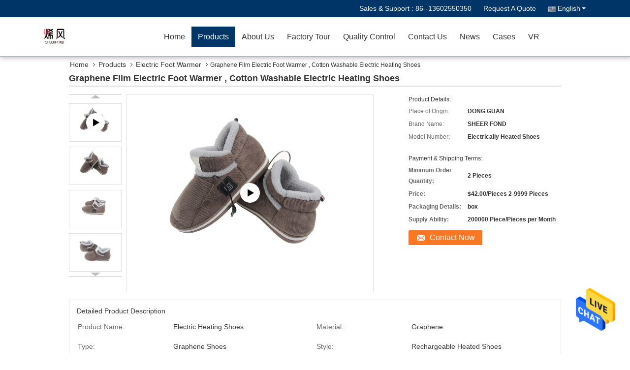

--- FILE ---
content_type: text/html
request_url: https://www.heated-cloth.com/sale-35289913-graphene-film-electric-foot-warmer-cotton-washable-electric-heating-shoes.html
body_size: 29415
content:

<!DOCTYPE html>
<html lang="en">
<head>
	<meta charset="utf-8">
	<meta http-equiv="X-UA-Compatible" content="IE=edge">
	<meta name="viewport" content="width=device-width, initial-scale=1">
    <title>Graphene Film Electric Foot Warmer , Cotton Washable Electric Heating Shoes</title>
    <meta name="keywords" content="Washable Electric Foot Warmer, Cotton Electric Foot Warmer, Graphene Film Electric Heating Shoes, Electric Foot Warmer" />
    <meta name="description" content="High quality Graphene Film Electric Foot Warmer , Cotton Washable Electric Heating Shoes from China, China's leading product market Washable Electric Foot Warmer product, with strict quality control Cotton Electric Foot Warmer factories, producing high quality Graphene Film Electric Heating Shoes Products." />
			<link type='text/css' rel='stylesheet' href='/??/images/global.css,/photo/heated-cloth/sitetpl/style/common.css?ver=1641430631' media='all'>
			  <script type='text/javascript' src='/js/jquery.js'></script><!-- Google tag (gtag.js) -->
<script async src="https://www.googletagmanager.com/gtag/js?id=AW-10784532088">
</script>
<script>
  window.dataLayer = window.dataLayer || [];
  function gtag(){dataLayer.push(arguments);}
  gtag('js', new Date());

  gtag('config', 'AW-10784532088', {cookie_flags: "SameSite=None;Secure"});
</script><meta property="og:title" content="Graphene Film Electric Foot Warmer , Cotton Washable Electric Heating Shoes" />
<meta property="og:description" content="High quality Graphene Film Electric Foot Warmer , Cotton Washable Electric Heating Shoes from China, China's leading product market Washable Electric Foot Warmer product, with strict quality control Cotton Electric Foot Warmer factories, producing high quality Graphene Film Electric Heating Shoes Products." />
<meta property="og:type" content="product" />
<meta property="og:availability" content="instock" />
<meta property="og:site_name" content="Dongguan Sheerfond New Materials Co., Ltd." />
<meta property="og:url" content="https://www.heated-cloth.com/sale-35289913-graphene-film-electric-foot-warmer-cotton-washable-electric-heating-shoes.html" />
<meta property="og:image" content="https://www.heated-cloth.com/photo/ps137844723-graphene_film_electric_foot_warmer_cotton_washable_electric_heating_shoes.jpg" />
<link rel="canonical" href="https://www.heated-cloth.com/sale-35289913-graphene-film-electric-foot-warmer-cotton-washable-electric-heating-shoes.html" />
<link rel="alternate" href="https://m.heated-cloth.com/sale-35289913-graphene-film-electric-foot-warmer-cotton-washable-electric-heating-shoes.html" media="only screen and (max-width: 640px)" />
<style type="text/css">
/*<![CDATA[*/
.consent__cookie {position: fixed;top: 0;left: 0;width: 100%;height: 0%;z-index: 100000;}.consent__cookie_bg {position: fixed;top: 0;left: 0;width: 100%;height: 100%;background: #000;opacity: .6;display: none }.consent__cookie_rel {position: fixed;bottom:0;left: 0;width: 100%;background: #fff;display: -webkit-box;display: -ms-flexbox;display: flex;flex-wrap: wrap;padding: 24px 80px;-webkit-box-sizing: border-box;box-sizing: border-box;-webkit-box-pack: justify;-ms-flex-pack: justify;justify-content: space-between;-webkit-transition: all ease-in-out .3s;transition: all ease-in-out .3s }.consent__close {position: absolute;top: 20px;right: 20px;cursor: pointer }.consent__close svg {fill: #777 }.consent__close:hover svg {fill: #000 }.consent__cookie_box {flex: 1;word-break: break-word;}.consent__warm {color: #777;font-size: 16px;margin-bottom: 12px;line-height: 19px }.consent__title {color: #333;font-size: 20px;font-weight: 600;margin-bottom: 12px;line-height: 23px }.consent__itxt {color: #333;font-size: 14px;margin-bottom: 12px;display: -webkit-box;display: -ms-flexbox;display: flex;-webkit-box-align: center;-ms-flex-align: center;align-items: center }.consent__itxt i {display: -webkit-inline-box;display: -ms-inline-flexbox;display: inline-flex;width: 28px;height: 28px;border-radius: 50%;background: #e0f9e9;margin-right: 8px;-webkit-box-align: center;-ms-flex-align: center;align-items: center;-webkit-box-pack: center;-ms-flex-pack: center;justify-content: center }.consent__itxt svg {fill: #3ca860 }.consent__txt {color: #a6a6a6;font-size: 14px;margin-bottom: 8px;line-height: 17px }.consent__btns {display: -webkit-box;display: -ms-flexbox;display: flex;-webkit-box-orient: vertical;-webkit-box-direction: normal;-ms-flex-direction: column;flex-direction: column;-webkit-box-pack: center;-ms-flex-pack: center;justify-content: center;flex-shrink: 0;}.consent__btn {width: 280px;height: 40px;line-height: 40px;text-align: center;background: #3ca860;color: #fff;border-radius: 4px;margin: 8px 0;-webkit-box-sizing: border-box;box-sizing: border-box;cursor: pointer;font-size:14px}.consent__btn:hover {background: #00823b }.consent__btn.empty {color: #3ca860;border: 1px solid #3ca860;background: #fff }.consent__btn.empty:hover {background: #3ca860;color: #fff }.open .consent__cookie_bg {display: block }.open .consent__cookie_rel {bottom: 0 }@media (max-width: 760px) {.consent__btns {width: 100%;align-items: center;}.consent__cookie_rel {padding: 20px 24px }}.consent__cookie.open {display: block;}.consent__cookie {display: none;}
/*]]>*/
</style>
<script type="text/javascript">
/*<![CDATA[*/
window.isvideotpl = 0;window.detailurl = '';
var isShowGuide=0;showGuideColor=0;var company_type = 4;var webim_domain = '';

var colorUrl = '';
var aisearch = 0;
var selfUrl = '';
window.playerReportUrl='/vod/view_count/report';
var query_string = ["Products","Detail"];
var g_tp = '';
var customtplcolor = 99333;
window.predomainsub = "";
/*]]>*/
</script>
</head>
<body>
<img src="/logo.gif" style="display:none" alt="logo"/>
    <div id="floatAd" style="z-index: 110000;position:absolute;right:30px;bottom:60px;height:79px;display: block;">
                                <a href="/webim/webim_tab.html" rel="nofollow" data-uid="75323" onclick= 'setwebimCookie(75323,35289913,4);' target="_blank">
            <img style="width: 80px;cursor: pointer;" alt='Send Message' src="/images/floatimage_chat.gif"/>
        </a>
                                </div>
<a style="display: none!important;" title="Dongguan Sheerfond New Materials Co., Ltd." class="float-inquiry" href="/contactnow.html" onclick='setinquiryCookie("{\"showproduct\":1,\"pid\":\"35289913\",\"name\":\"Graphene Film Electric Foot Warmer , Cotton Washable Electric Heating Shoes\",\"source_url\":\"\\/sale-35289913-graphene-film-electric-foot-warmer-cotton-washable-electric-heating-shoes.html\",\"picurl\":\"\\/photo\\/pd137844723-graphene_film_electric_foot_warmer_cotton_washable_electric_heating_shoes.jpg\",\"propertyDetail\":[[\"Product name\",\"Electric Heating Shoes\"],[\"Material\",\"Graphene\"],[\"Type\",\"Graphene Shoes\"],[\"Style\",\"Rechargeable Heated Shoes\"]],\"company_name\":null,\"picurl_c\":\"\\/photo\\/pc137844723-graphene_film_electric_foot_warmer_cotton_washable_electric_heating_shoes.jpg\",\"price\":\"$42.00\\/Pieces 2-9999 Pieces\",\"username\":\"yinziguang\",\"viewTime\":\"Last Login : 3 hours 41 minutes ago\",\"subject\":\"Please send me FOB price on Graphene Film Electric Foot Warmer , Cotton Washable Electric Heating Shoes\",\"countrycode\":\"\"}");'></a>
<script>
var originProductInfo = '';
var originProductInfo = {"showproduct":1,"pid":"35289913","name":"Graphene Film Electric Foot Warmer , Cotton Washable Electric Heating Shoes","source_url":"\/sale-35289913-graphene-film-electric-foot-warmer-cotton-washable-electric-heating-shoes.html","picurl":"\/photo\/pd137844723-graphene_film_electric_foot_warmer_cotton_washable_electric_heating_shoes.jpg","propertyDetail":[["Product name","Electric Heating Shoes"],["Material","Graphene"],["Type","Graphene Shoes"],["Style","Rechargeable Heated Shoes"]],"company_name":null,"picurl_c":"\/photo\/pc137844723-graphene_film_electric_foot_warmer_cotton_washable_electric_heating_shoes.jpg","price":"$42.00\/Pieces 2-9999 Pieces","username":"yinziguang","viewTime":"Last Login : 0 hours 41 minutes ago","subject":"Please send me FOB price on Graphene Film Electric Foot Warmer , Cotton Washable Electric Heating Shoes","countrycode":""};
var save_url = "/contactsave.html";
var update_url = "/updateinquiry.html";
var productInfo = {};
var defaulProductInfo = {};
var myDate = new Date();
var curDate = myDate.getFullYear()+'-'+(parseInt(myDate.getMonth())+1)+'-'+myDate.getDate();
var message = '';
var default_pop = 1;
var leaveMessageDialog = document.getElementsByClassName('leave-message-dialog')[0]; // 获取弹层
var _$$ = function (dom) {
    return document.querySelectorAll(dom);
};
resInfo = originProductInfo;
resInfo['name'] = resInfo['name'] || '';
defaulProductInfo.pid = resInfo['pid'];
defaulProductInfo.productName = resInfo['name'] ?? '';
defaulProductInfo.productInfo = resInfo['propertyDetail'];
defaulProductInfo.productImg = resInfo['picurl_c'];
defaulProductInfo.subject = resInfo['subject'] ?? '';
defaulProductInfo.productImgAlt = resInfo['name'] ?? '';
var inquirypopup_tmp = 1;
var message = 'Dear,'+'\r\n'+"I am interested in"+' '+trim(resInfo['name'])+", could you send me more details such as type, size, MOQ, material, etc."+'\r\n'+"Thanks!"+'\r\n'+"Waiting for your reply.";
var message_1 = 'Dear,'+'\r\n'+"I am interested in"+' '+trim(resInfo['name'])+", could you send me more details such as type, size, MOQ, material, etc."+'\r\n'+"Thanks!"+'\r\n'+"Waiting for your reply.";
var message_2 = 'Hello,'+'\r\n'+"I am looking for"+' '+trim(resInfo['name'])+", please send me the price, specification and picture."+'\r\n'+"Your swift response will be highly appreciated."+'\r\n'+"Feel free to contact me for more information."+'\r\n'+"Thanks a lot.";
var message_3 = 'Hello,'+'\r\n'+trim(resInfo['name'])+' '+"meets my expectations."+'\r\n'+"Please give me the best price and some other product information."+'\r\n'+"Feel free to contact me via my mail."+'\r\n'+"Thanks a lot.";

var message_4 = 'Dear,'+'\r\n'+"What is the FOB price on your"+' '+trim(resInfo['name'])+'?'+'\r\n'+"Which is the nearest port name?"+'\r\n'+"Please reply me as soon as possible, it would be better to share further information."+'\r\n'+"Regards!";
var message_5 = 'Hi there,'+'\r\n'+"I am very interested in your"+' '+trim(resInfo['name'])+'.'+'\r\n'+"Please send me your product details."+'\r\n'+"Looking forward to your quick reply."+'\r\n'+"Feel free to contact me by mail."+'\r\n'+"Regards!";

var message_6 = 'Dear,'+'\r\n'+"Please provide us with information about your"+' '+trim(resInfo['name'])+", such as type, size, material, and of course the best price."+'\r\n'+"Looking forward to your quick reply."+'\r\n'+"Thank you!";
var message_7 = 'Dear,'+'\r\n'+"Can you supply"+' '+trim(resInfo['name'])+" for us?"+'\r\n'+"First we want a price list and some product details."+'\r\n'+"I hope to get reply asap and look forward to cooperation."+'\r\n'+"Thank you very much.";
var message_8 = 'hi,'+'\r\n'+"I am looking for"+' '+trim(resInfo['name'])+", please give me some more detailed product information."+'\r\n'+"I look forward to your reply."+'\r\n'+"Thank you!";
var message_9 = 'Hello,'+'\r\n'+"Your"+' '+trim(resInfo['name'])+" meets my requirements very well."+'\r\n'+"Please send me the price, specification, and similar model will be OK."+'\r\n'+"Feel free to chat with me."+'\r\n'+"Thanks!";
var message_10 = 'Dear,'+'\r\n'+"I want to know more about the details and quotation of"+' '+trim(resInfo['name'])+'.'+'\r\n'+"Feel free to contact me."+'\r\n'+"Regards!";

var r = getRandom(1,10);

defaulProductInfo.message = eval("message_"+r);
    defaulProductInfo.message = eval("message_"+r);
        var mytAjax = {

    post: function(url, data, fn) {
        var xhr = new XMLHttpRequest();
        xhr.open("POST", url, true);
        xhr.setRequestHeader("Content-Type", "application/x-www-form-urlencoded;charset=UTF-8");
        xhr.setRequestHeader("X-Requested-With", "XMLHttpRequest");
        xhr.setRequestHeader('Content-Type','text/plain;charset=UTF-8');
        xhr.onreadystatechange = function() {
            if(xhr.readyState == 4 && (xhr.status == 200 || xhr.status == 304)) {
                fn.call(this, xhr.responseText);
            }
        };
        xhr.send(data);
    },

    postform: function(url, data, fn) {
        var xhr = new XMLHttpRequest();
        xhr.open("POST", url, true);
        xhr.setRequestHeader("X-Requested-With", "XMLHttpRequest");
        xhr.onreadystatechange = function() {
            if(xhr.readyState == 4 && (xhr.status == 200 || xhr.status == 304)) {
                fn.call(this, xhr.responseText);
            }
        };
        xhr.send(data);
    }
};
/*window.onload = function(){
    leaveMessageDialog = document.getElementsByClassName('leave-message-dialog')[0];
    if (window.localStorage.recordDialogStatus=='undefined' || (window.localStorage.recordDialogStatus!='undefined' && window.localStorage.recordDialogStatus != curDate)) {
        setTimeout(function(){
            if(parseInt(inquirypopup_tmp%10) == 1){
                creatDialog(defaulProductInfo, 1);
            }
        }, 6000);
    }
};*/
function trim(str)
{
    str = str.replace(/(^\s*)/g,"");
    return str.replace(/(\s*$)/g,"");
};
function getRandom(m,n){
    var num = Math.floor(Math.random()*(m - n) + n);
    return num;
};
function strBtn(param) {

    var starattextarea = document.getElementById("textareamessage").value.length;
    var email = document.getElementById("startEmail").value;

    var default_tip = document.querySelectorAll(".watermark_container").length;
    if (20 < starattextarea && starattextarea < 3000) {
        if(default_tip>0){
            document.getElementById("textareamessage1").parentNode.parentNode.nextElementSibling.style.display = "none";
        }else{
            document.getElementById("textareamessage1").parentNode.nextElementSibling.style.display = "none";
        }

    } else {
        if(default_tip>0){
            document.getElementById("textareamessage1").parentNode.parentNode.nextElementSibling.style.display = "block";
        }else{
            document.getElementById("textareamessage1").parentNode.nextElementSibling.style.display = "block";
        }

        return;
    }

    // var re = /^([a-zA-Z0-9_-])+@([a-zA-Z0-9_-])+\.([a-zA-Z0-9_-])+/i;/*邮箱不区分大小写*/
    var re = /^[a-zA-Z0-9][\w-]*(\.?[\w-]+)*@[a-zA-Z0-9-]+(\.[a-zA-Z0-9]+)+$/i;
    if (!re.test(email)) {
        document.getElementById("startEmail").nextElementSibling.style.display = "block";
        return;
    } else {
        document.getElementById("startEmail").nextElementSibling.style.display = "none";
    }

    var subject = document.getElementById("pop_subject").value;
    var pid = document.getElementById("pop_pid").value;
    var message = document.getElementById("textareamessage").value;
    var sender_email = document.getElementById("startEmail").value;
    var tel = '';
    if (document.getElementById("tel0") != undefined && document.getElementById("tel0") != '')
        tel = document.getElementById("tel0").value;
    var form_serialize = '&tel='+tel;

    form_serialize = form_serialize.replace(/\+/g, "%2B");
    mytAjax.post(save_url,"pid="+pid+"&subject="+subject+"&email="+sender_email+"&message="+(message)+form_serialize,function(res){
        var mes = JSON.parse(res);
        if(mes.status == 200){
            var iid = mes.iid;
            document.getElementById("pop_iid").value = iid;
            document.getElementById("pop_uuid").value = mes.uuid;

            if(typeof gtag_report_conversion === "function"){
                gtag_report_conversion();//执行统计js代码
            }
            if(typeof fbq === "function"){
                fbq('track','Purchase');//执行统计js代码
            }
        }
    });
    for (var index = 0; index < document.querySelectorAll(".dialog-content-pql").length; index++) {
        document.querySelectorAll(".dialog-content-pql")[index].style.display = "none";
    };
    $('#idphonepql').val(tel);
    document.getElementById("dialog-content-pql-id").style.display = "block";
    ;
};
function twoBtnOk(param) {

    var selectgender = document.getElementById("Mr").innerHTML;
    var iid = document.getElementById("pop_iid").value;
    var sendername = document.getElementById("idnamepql").value;
    var senderphone = document.getElementById("idphonepql").value;
    var sendercname = document.getElementById("idcompanypql").value;
    var uuid = document.getElementById("pop_uuid").value;
    var gender = 2;
    if(selectgender == 'Mr.') gender = 0;
    if(selectgender == 'Mrs.') gender = 1;
    var pid = document.getElementById("pop_pid").value;
    var form_serialize = '';

        form_serialize = form_serialize.replace(/\+/g, "%2B");

    mytAjax.post(update_url,"iid="+iid+"&gender="+gender+"&uuid="+uuid+"&name="+(sendername)+"&tel="+(senderphone)+"&company="+(sendercname)+form_serialize,function(res){});

    for (var index = 0; index < document.querySelectorAll(".dialog-content-pql").length; index++) {
        document.querySelectorAll(".dialog-content-pql")[index].style.display = "none";
    };
    document.getElementById("dialog-content-pql-ok").style.display = "block";

};
function toCheckMust(name) {
    $('#'+name+'error').hide();
}
function handClidk(param) {
    var starattextarea = document.getElementById("textareamessage1").value.length;
    var email = document.getElementById("startEmail1").value;
    var default_tip = document.querySelectorAll(".watermark_container").length;
    if (20 < starattextarea && starattextarea < 3000) {
        if(default_tip>0){
            document.getElementById("textareamessage1").parentNode.parentNode.nextElementSibling.style.display = "none";
        }else{
            document.getElementById("textareamessage1").parentNode.nextElementSibling.style.display = "none";
        }

    } else {
        if(default_tip>0){
            document.getElementById("textareamessage1").parentNode.parentNode.nextElementSibling.style.display = "block";
        }else{
            document.getElementById("textareamessage1").parentNode.nextElementSibling.style.display = "block";
        }

        return;
    }

    // var re = /^([a-zA-Z0-9_-])+@([a-zA-Z0-9_-])+\.([a-zA-Z0-9_-])+/i;
    var re = /^[a-zA-Z0-9][\w-]*(\.?[\w-]+)*@[a-zA-Z0-9-]+(\.[a-zA-Z0-9]+)+$/i;
    if (!re.test(email)) {
        document.getElementById("startEmail1").nextElementSibling.style.display = "block";
        return;
    } else {
        document.getElementById("startEmail1").nextElementSibling.style.display = "none";
    }

    var subject = document.getElementById("pop_subject").value;
    var pid = document.getElementById("pop_pid").value;
    var message = document.getElementById("textareamessage1").value;
    var sender_email = document.getElementById("startEmail1").value;
    var form_serialize = tel = '';
    if (document.getElementById("tel1") != undefined && document.getElementById("tel1") != '')
        tel = document.getElementById("tel1").value;
        mytAjax.post(save_url,"email="+sender_email+"&tel="+tel+"&pid="+pid+"&message="+message+"&subject="+subject+form_serialize,function(res){

        var mes = JSON.parse(res);
        if(mes.status == 200){
            var iid = mes.iid;
            document.getElementById("pop_iid").value = iid;
            document.getElementById("pop_uuid").value = mes.uuid;
            if(typeof gtag_report_conversion === "function"){
                gtag_report_conversion();//执行统计js代码
            }
        }

    });
    for (var index = 0; index < document.querySelectorAll(".dialog-content-pql").length; index++) {
        document.querySelectorAll(".dialog-content-pql")[index].style.display = "none";
    };
    $('#idphonepql').val(tel);
    document.getElementById("dialog-content-pql-id").style.display = "block";

};
window.addEventListener('load', function () {
    $('.checkbox-wrap label').each(function(){
        if($(this).find('input').prop('checked')){
            $(this).addClass('on')
        }else {
            $(this).removeClass('on')
        }
    })
    $(document).on('click', '.checkbox-wrap label' , function(ev){
        if (ev.target.tagName.toUpperCase() != 'INPUT') {
            $(this).toggleClass('on')
        }
    })
})

function hand_video(pdata) {
    data = JSON.parse(pdata);
    productInfo.productName = data.productName;
    productInfo.productInfo = data.productInfo;
    productInfo.productImg = data.productImg;
    productInfo.subject = data.subject;

    var message = 'Dear,'+'\r\n'+"I am interested in"+' '+trim(data.productName)+", could you send me more details such as type, size, quantity, material, etc."+'\r\n'+"Thanks!"+'\r\n'+"Waiting for your reply.";

    var message = 'Dear,'+'\r\n'+"I am interested in"+' '+trim(data.productName)+", could you send me more details such as type, size, MOQ, material, etc."+'\r\n'+"Thanks!"+'\r\n'+"Waiting for your reply.";
    var message_1 = 'Dear,'+'\r\n'+"I am interested in"+' '+trim(data.productName)+", could you send me more details such as type, size, MOQ, material, etc."+'\r\n'+"Thanks!"+'\r\n'+"Waiting for your reply.";
    var message_2 = 'Hello,'+'\r\n'+"I am looking for"+' '+trim(data.productName)+", please send me the price, specification and picture."+'\r\n'+"Your swift response will be highly appreciated."+'\r\n'+"Feel free to contact me for more information."+'\r\n'+"Thanks a lot.";
    var message_3 = 'Hello,'+'\r\n'+trim(data.productName)+' '+"meets my expectations."+'\r\n'+"Please give me the best price and some other product information."+'\r\n'+"Feel free to contact me via my mail."+'\r\n'+"Thanks a lot.";

    var message_4 = 'Dear,'+'\r\n'+"What is the FOB price on your"+' '+trim(data.productName)+'?'+'\r\n'+"Which is the nearest port name?"+'\r\n'+"Please reply me as soon as possible, it would be better to share further information."+'\r\n'+"Regards!";
    var message_5 = 'Hi there,'+'\r\n'+"I am very interested in your"+' '+trim(data.productName)+'.'+'\r\n'+"Please send me your product details."+'\r\n'+"Looking forward to your quick reply."+'\r\n'+"Feel free to contact me by mail."+'\r\n'+"Regards!";

    var message_6 = 'Dear,'+'\r\n'+"Please provide us with information about your"+' '+trim(data.productName)+", such as type, size, material, and of course the best price."+'\r\n'+"Looking forward to your quick reply."+'\r\n'+"Thank you!";
    var message_7 = 'Dear,'+'\r\n'+"Can you supply"+' '+trim(data.productName)+" for us?"+'\r\n'+"First we want a price list and some product details."+'\r\n'+"I hope to get reply asap and look forward to cooperation."+'\r\n'+"Thank you very much.";
    var message_8 = 'hi,'+'\r\n'+"I am looking for"+' '+trim(data.productName)+", please give me some more detailed product information."+'\r\n'+"I look forward to your reply."+'\r\n'+"Thank you!";
    var message_9 = 'Hello,'+'\r\n'+"Your"+' '+trim(data.productName)+" meets my requirements very well."+'\r\n'+"Please send me the price, specification, and similar model will be OK."+'\r\n'+"Feel free to chat with me."+'\r\n'+"Thanks!";
    var message_10 = 'Dear,'+'\r\n'+"I want to know more about the details and quotation of"+' '+trim(data.productName)+'.'+'\r\n'+"Feel free to contact me."+'\r\n'+"Regards!";

    var r = getRandom(1,10);

    productInfo.message = eval("message_"+r);
            if(parseInt(inquirypopup_tmp/10) == 1){
        productInfo.message = "";
    }
    productInfo.pid = data.pid;
    creatDialog(productInfo, 2);
};

function handDialog(pdata) {
    data = JSON.parse(pdata);
    productInfo.productName = data.productName;
    productInfo.productInfo = data.productInfo;
    productInfo.productImg = data.productImg;
    productInfo.subject = data.subject;

    var message = 'Dear,'+'\r\n'+"I am interested in"+' '+trim(data.productName)+", could you send me more details such as type, size, quantity, material, etc."+'\r\n'+"Thanks!"+'\r\n'+"Waiting for your reply.";

    var message = 'Dear,'+'\r\n'+"I am interested in"+' '+trim(data.productName)+", could you send me more details such as type, size, MOQ, material, etc."+'\r\n'+"Thanks!"+'\r\n'+"Waiting for your reply.";
    var message_1 = 'Dear,'+'\r\n'+"I am interested in"+' '+trim(data.productName)+", could you send me more details such as type, size, MOQ, material, etc."+'\r\n'+"Thanks!"+'\r\n'+"Waiting for your reply.";
    var message_2 = 'Hello,'+'\r\n'+"I am looking for"+' '+trim(data.productName)+", please send me the price, specification and picture."+'\r\n'+"Your swift response will be highly appreciated."+'\r\n'+"Feel free to contact me for more information."+'\r\n'+"Thanks a lot.";
    var message_3 = 'Hello,'+'\r\n'+trim(data.productName)+' '+"meets my expectations."+'\r\n'+"Please give me the best price and some other product information."+'\r\n'+"Feel free to contact me via my mail."+'\r\n'+"Thanks a lot.";

    var message_4 = 'Dear,'+'\r\n'+"What is the FOB price on your"+' '+trim(data.productName)+'?'+'\r\n'+"Which is the nearest port name?"+'\r\n'+"Please reply me as soon as possible, it would be better to share further information."+'\r\n'+"Regards!";
    var message_5 = 'Hi there,'+'\r\n'+"I am very interested in your"+' '+trim(data.productName)+'.'+'\r\n'+"Please send me your product details."+'\r\n'+"Looking forward to your quick reply."+'\r\n'+"Feel free to contact me by mail."+'\r\n'+"Regards!";

    var message_6 = 'Dear,'+'\r\n'+"Please provide us with information about your"+' '+trim(data.productName)+", such as type, size, material, and of course the best price."+'\r\n'+"Looking forward to your quick reply."+'\r\n'+"Thank you!";
    var message_7 = 'Dear,'+'\r\n'+"Can you supply"+' '+trim(data.productName)+" for us?"+'\r\n'+"First we want a price list and some product details."+'\r\n'+"I hope to get reply asap and look forward to cooperation."+'\r\n'+"Thank you very much.";
    var message_8 = 'hi,'+'\r\n'+"I am looking for"+' '+trim(data.productName)+", please give me some more detailed product information."+'\r\n'+"I look forward to your reply."+'\r\n'+"Thank you!";
    var message_9 = 'Hello,'+'\r\n'+"Your"+' '+trim(data.productName)+" meets my requirements very well."+'\r\n'+"Please send me the price, specification, and similar model will be OK."+'\r\n'+"Feel free to chat with me."+'\r\n'+"Thanks!";
    var message_10 = 'Dear,'+'\r\n'+"I want to know more about the details and quotation of"+' '+trim(data.productName)+'.'+'\r\n'+"Feel free to contact me."+'\r\n'+"Regards!";

    var r = getRandom(1,10);
    productInfo.message = eval("message_"+r);
            if(parseInt(inquirypopup_tmp/10) == 1){
        productInfo.message = "";
    }
    productInfo.pid = data.pid;
    creatDialog(productInfo, 2);
};

function closepql(param) {

    leaveMessageDialog.style.display = 'none';
};

function closepql2(param) {

    for (var index = 0; index < document.querySelectorAll(".dialog-content-pql").length; index++) {
        document.querySelectorAll(".dialog-content-pql")[index].style.display = "none";
    };
    document.getElementById("dialog-content-pql-ok").style.display = "block";
};

function decodeHtmlEntities(str) {
    var tempElement = document.createElement('div');
    tempElement.innerHTML = str;
    return tempElement.textContent || tempElement.innerText || '';
}

function initProduct(productInfo,type){

    productInfo.productName = decodeHtmlEntities(productInfo.productName);
    productInfo.message = decodeHtmlEntities(productInfo.message);

    leaveMessageDialog = document.getElementsByClassName('leave-message-dialog')[0];
    leaveMessageDialog.style.display = "block";
    if(type == 3){
        var popinquiryemail = document.getElementById("popinquiryemail").value;
        _$$("#startEmail1")[0].value = popinquiryemail;
    }else{
        _$$("#startEmail1")[0].value = "";
    }
    _$$("#startEmail")[0].value = "";
    _$$("#idnamepql")[0].value = "";
    _$$("#idphonepql")[0].value = "";
    _$$("#idcompanypql")[0].value = "";

    _$$("#pop_pid")[0].value = productInfo.pid;
    _$$("#pop_subject")[0].value = productInfo.subject;
    
    if(parseInt(inquirypopup_tmp/10) == 1){
        productInfo.message = "";
    }

    _$$("#textareamessage1")[0].value = productInfo.message;
    _$$("#textareamessage")[0].value = productInfo.message;

    _$$("#dialog-content-pql-id .titlep")[0].innerHTML = productInfo.productName;
    _$$("#dialog-content-pql-id img")[0].setAttribute("src", productInfo.productImg);
    _$$("#dialog-content-pql-id img")[0].setAttribute("alt", productInfo.productImgAlt);

    _$$("#dialog-content-pql-id-hand img")[0].setAttribute("src", productInfo.productImg);
    _$$("#dialog-content-pql-id-hand img")[0].setAttribute("alt", productInfo.productImgAlt);
    _$$("#dialog-content-pql-id-hand .titlep")[0].innerHTML = productInfo.productName;

    if (productInfo.productInfo.length > 0) {
        var ul2, ul;
        ul = document.createElement("ul");
        for (var index = 0; index < productInfo.productInfo.length; index++) {
            var el = productInfo.productInfo[index];
            var li = document.createElement("li");
            var span1 = document.createElement("span");
            span1.innerHTML = el[0] + ":";
            var span2 = document.createElement("span");
            span2.innerHTML = el[1];
            li.appendChild(span1);
            li.appendChild(span2);
            ul.appendChild(li);

        }
        ul2 = ul.cloneNode(true);
        if (type === 1) {
            _$$("#dialog-content-pql-id .left")[0].replaceChild(ul, _$$("#dialog-content-pql-id .left ul")[0]);
        } else {
            _$$("#dialog-content-pql-id-hand .left")[0].replaceChild(ul2, _$$("#dialog-content-pql-id-hand .left ul")[0]);
            _$$("#dialog-content-pql-id .left")[0].replaceChild(ul, _$$("#dialog-content-pql-id .left ul")[0]);
        }
    };
    for (var index = 0; index < _$$("#dialog-content-pql-id .right ul li").length; index++) {
        _$$("#dialog-content-pql-id .right ul li")[index].addEventListener("click", function (params) {
            _$$("#dialog-content-pql-id .right #Mr")[0].innerHTML = this.innerHTML
        }, false)

    };

};
function closeInquiryCreateDialog() {
    document.getElementById("xuanpan_dialog_box_pql").style.display = "none";
};
function showInquiryCreateDialog() {
    document.getElementById("xuanpan_dialog_box_pql").style.display = "block";
};
function submitPopInquiry(){
    var message = document.getElementById("inquiry_message").value;
    var email = document.getElementById("inquiry_email").value;
    var subject = defaulProductInfo.subject;
    var pid = defaulProductInfo.pid;
    if (email === undefined) {
        showInquiryCreateDialog();
        document.getElementById("inquiry_email").style.border = "1px solid red";
        return false;
    };
    if (message === undefined) {
        showInquiryCreateDialog();
        document.getElementById("inquiry_message").style.border = "1px solid red";
        return false;
    };
    if (email.search(/^\w+((-\w+)|(\.\w+))*\@[A-Za-z0-9]+((\.|-)[A-Za-z0-9]+)*\.[A-Za-z0-9]+$/) == -1) {
        document.getElementById("inquiry_email").style.border= "1px solid red";
        showInquiryCreateDialog();
        return false;
    } else {
        document.getElementById("inquiry_email").style.border= "";
    };
    if (message.length < 20 || message.length >3000) {
        showInquiryCreateDialog();
        document.getElementById("inquiry_message").style.border = "1px solid red";
        return false;
    } else {
        document.getElementById("inquiry_message").style.border = "";
    };
    var tel = '';
    if (document.getElementById("tel") != undefined && document.getElementById("tel") != '')
        tel = document.getElementById("tel").value;

    mytAjax.post(save_url,"pid="+pid+"&subject="+subject+"&email="+email+"&message="+(message)+'&tel='+tel,function(res){
        var mes = JSON.parse(res);
        if(mes.status == 200){
            var iid = mes.iid;
            document.getElementById("pop_iid").value = iid;
            document.getElementById("pop_uuid").value = mes.uuid;

        }
    });
    initProduct(defaulProductInfo);
    for (var index = 0; index < document.querySelectorAll(".dialog-content-pql").length; index++) {
        document.querySelectorAll(".dialog-content-pql")[index].style.display = "none";
    };
    $('#idphonepql').val(tel);
    document.getElementById("dialog-content-pql-id").style.display = "block";

};

//带附件上传
function submitPopInquiryfile(email_id,message_id,check_sort,name_id,phone_id,company_id,attachments){

    if(typeof(check_sort) == 'undefined'){
        check_sort = 0;
    }
    var message = document.getElementById(message_id).value;
    var email = document.getElementById(email_id).value;
    var attachments = document.getElementById(attachments).value;
    if(typeof(name_id) !== 'undefined' && name_id != ""){
        var name  = document.getElementById(name_id).value;
    }
    if(typeof(phone_id) !== 'undefined' && phone_id != ""){
        var phone = document.getElementById(phone_id).value;
    }
    if(typeof(company_id) !== 'undefined' && company_id != ""){
        var company = document.getElementById(company_id).value;
    }
    var subject = defaulProductInfo.subject;
    var pid = defaulProductInfo.pid;

    if(check_sort == 0){
        if (email === undefined) {
            showInquiryCreateDialog();
            document.getElementById(email_id).style.border = "1px solid red";
            return false;
        };
        if (message === undefined) {
            showInquiryCreateDialog();
            document.getElementById(message_id).style.border = "1px solid red";
            return false;
        };

        if (email.search(/^\w+((-\w+)|(\.\w+))*\@[A-Za-z0-9]+((\.|-)[A-Za-z0-9]+)*\.[A-Za-z0-9]+$/) == -1) {
            document.getElementById(email_id).style.border= "1px solid red";
            showInquiryCreateDialog();
            return false;
        } else {
            document.getElementById(email_id).style.border= "";
        };
        if (message.length < 20 || message.length >3000) {
            showInquiryCreateDialog();
            document.getElementById(message_id).style.border = "1px solid red";
            return false;
        } else {
            document.getElementById(message_id).style.border = "";
        };
    }else{

        if (message === undefined) {
            showInquiryCreateDialog();
            document.getElementById(message_id).style.border = "1px solid red";
            return false;
        };

        if (email === undefined) {
            showInquiryCreateDialog();
            document.getElementById(email_id).style.border = "1px solid red";
            return false;
        };

        if (message.length < 20 || message.length >3000) {
            showInquiryCreateDialog();
            document.getElementById(message_id).style.border = "1px solid red";
            return false;
        } else {
            document.getElementById(message_id).style.border = "";
        };

        if (email.search(/^\w+((-\w+)|(\.\w+))*\@[A-Za-z0-9]+((\.|-)[A-Za-z0-9]+)*\.[A-Za-z0-9]+$/) == -1) {
            document.getElementById(email_id).style.border= "1px solid red";
            showInquiryCreateDialog();
            return false;
        } else {
            document.getElementById(email_id).style.border= "";
        };

    };

    mytAjax.post(save_url,"pid="+pid+"&subject="+subject+"&email="+email+"&message="+message+"&company="+company+"&attachments="+attachments,function(res){
        var mes = JSON.parse(res);
        if(mes.status == 200){
            var iid = mes.iid;
            document.getElementById("pop_iid").value = iid;
            document.getElementById("pop_uuid").value = mes.uuid;

            if(typeof gtag_report_conversion === "function"){
                gtag_report_conversion();//执行统计js代码
            }
            if(typeof fbq === "function"){
                fbq('track','Purchase');//执行统计js代码
            }
        }
    });
    initProduct(defaulProductInfo);

    if(name !== undefined && name != ""){
        _$$("#idnamepql")[0].value = name;
    }

    if(phone !== undefined && phone != ""){
        _$$("#idphonepql")[0].value = phone;
    }

    if(company !== undefined && company != ""){
        _$$("#idcompanypql")[0].value = company;
    }

    for (var index = 0; index < document.querySelectorAll(".dialog-content-pql").length; index++) {
        document.querySelectorAll(".dialog-content-pql")[index].style.display = "none";
    };
    document.getElementById("dialog-content-pql-id").style.display = "block";

};
function submitPopInquiryByParam(email_id,message_id,check_sort,name_id,phone_id,company_id){

    if(typeof(check_sort) == 'undefined'){
        check_sort = 0;
    }

    var senderphone = '';
    var message = document.getElementById(message_id).value;
    var email = document.getElementById(email_id).value;
    if(typeof(name_id) !== 'undefined' && name_id != ""){
        var name  = document.getElementById(name_id).value;
    }
    if(typeof(phone_id) !== 'undefined' && phone_id != ""){
        var phone = document.getElementById(phone_id).value;
        senderphone = phone;
    }
    if(typeof(company_id) !== 'undefined' && company_id != ""){
        var company = document.getElementById(company_id).value;
    }
    var subject = defaulProductInfo.subject;
    var pid = defaulProductInfo.pid;

    if(check_sort == 0){
        if (email === undefined) {
            showInquiryCreateDialog();
            document.getElementById(email_id).style.border = "1px solid red";
            return false;
        };
        if (message === undefined) {
            showInquiryCreateDialog();
            document.getElementById(message_id).style.border = "1px solid red";
            return false;
        };

        if (email.search(/^\w+((-\w+)|(\.\w+))*\@[A-Za-z0-9]+((\.|-)[A-Za-z0-9]+)*\.[A-Za-z0-9]+$/) == -1) {
            document.getElementById(email_id).style.border= "1px solid red";
            showInquiryCreateDialog();
            return false;
        } else {
            document.getElementById(email_id).style.border= "";
        };
        if (message.length < 20 || message.length >3000) {
            showInquiryCreateDialog();
            document.getElementById(message_id).style.border = "1px solid red";
            return false;
        } else {
            document.getElementById(message_id).style.border = "";
        };
    }else{

        if (message === undefined) {
            showInquiryCreateDialog();
            document.getElementById(message_id).style.border = "1px solid red";
            return false;
        };

        if (email === undefined) {
            showInquiryCreateDialog();
            document.getElementById(email_id).style.border = "1px solid red";
            return false;
        };

        if (message.length < 20 || message.length >3000) {
            showInquiryCreateDialog();
            document.getElementById(message_id).style.border = "1px solid red";
            return false;
        } else {
            document.getElementById(message_id).style.border = "";
        };

        if (email.search(/^\w+((-\w+)|(\.\w+))*\@[A-Za-z0-9]+((\.|-)[A-Za-z0-9]+)*\.[A-Za-z0-9]+$/) == -1) {
            document.getElementById(email_id).style.border= "1px solid red";
            showInquiryCreateDialog();
            return false;
        } else {
            document.getElementById(email_id).style.border= "";
        };

    };

    var productsku = "";
    if($("#product_sku").length > 0){
        productsku = $("#product_sku").html();
    }

    mytAjax.post(save_url,"tel="+senderphone+"&pid="+pid+"&subject="+subject+"&email="+email+"&message="+message+"&messagesku="+encodeURI(productsku),function(res){
        var mes = JSON.parse(res);
        if(mes.status == 200){
            var iid = mes.iid;
            document.getElementById("pop_iid").value = iid;
            document.getElementById("pop_uuid").value = mes.uuid;

            if(typeof gtag_report_conversion === "function"){
                gtag_report_conversion();//执行统计js代码
            }
            if(typeof fbq === "function"){
                fbq('track','Purchase');//执行统计js代码
            }
        }
    });
    initProduct(defaulProductInfo);

    if(name !== undefined && name != ""){
        _$$("#idnamepql")[0].value = name;
    }

    if(phone !== undefined && phone != ""){
        _$$("#idphonepql")[0].value = phone;
    }

    if(company !== undefined && company != ""){
        _$$("#idcompanypql")[0].value = company;
    }

    for (var index = 0; index < document.querySelectorAll(".dialog-content-pql").length; index++) {
        document.querySelectorAll(".dialog-content-pql")[index].style.display = "none";

    };
    document.getElementById("dialog-content-pql-id").style.display = "block";

};

function creat_videoDialog(productInfo, type) {

    if(type == 1){
        if(default_pop != 1){
            return false;
        }
        window.localStorage.recordDialogStatus = curDate;
    }else{
        default_pop = 0;
    }
    initProduct(productInfo, type);
    if (type === 1) {
        // 自动弹出
        for (var index = 0; index < document.querySelectorAll(".dialog-content-pql").length; index++) {

            document.querySelectorAll(".dialog-content-pql")[index].style.display = "none";
        };
        document.getElementById("dialog-content-pql").style.display = "block";
    } else {
        // 手动弹出
        for (var index = 0; index < document.querySelectorAll(".dialog-content-pql").length; index++) {
            document.querySelectorAll(".dialog-content-pql")[index].style.display = "none";
        };
        document.getElementById("dialog-content-pql-id-hand").style.display = "block";
    }
}

function creatDialog(productInfo, type) {

    if(type == 1){
        if(default_pop != 1){
            return false;
        }
        window.localStorage.recordDialogStatus = curDate;
    }else{
        default_pop = 0;
    }
    initProduct(productInfo, type);
    if (type === 1) {
        // 自动弹出
        for (var index = 0; index < document.querySelectorAll(".dialog-content-pql").length; index++) {

            document.querySelectorAll(".dialog-content-pql")[index].style.display = "none";
        };
        document.getElementById("dialog-content-pql").style.display = "block";
    } else {
        // 手动弹出
        for (var index = 0; index < document.querySelectorAll(".dialog-content-pql").length; index++) {
            document.querySelectorAll(".dialog-content-pql")[index].style.display = "none";
        };
        document.getElementById("dialog-content-pql-id-hand").style.display = "block";
    }
}

//带邮箱信息打开询盘框 emailtype=1表示带入邮箱
function openDialog(emailtype){
    var type = 2;//不带入邮箱，手动弹出
    if(emailtype == 1){
        var popinquiryemail = document.getElementById("popinquiryemail").value;
        // var re = /^([a-zA-Z0-9_-])+@([a-zA-Z0-9_-])+\.([a-zA-Z0-9_-])+/i;
        var re = /^[a-zA-Z0-9][\w-]*(\.?[\w-]+)*@[a-zA-Z0-9-]+(\.[a-zA-Z0-9]+)+$/i;
        if (!re.test(popinquiryemail)) {
            //前端提示样式;
            showInquiryCreateDialog();
            document.getElementById("popinquiryemail").style.border = "1px solid red";
            return false;
        } else {
            //前端提示样式;
        }
        var type = 3;
    }
    creatDialog(defaulProductInfo,type);
}

//上传附件
function inquiryUploadFile(){
    var fileObj = document.querySelector("#fileId").files[0];
    //构建表单数据
    var formData = new FormData();
    var filesize = fileObj.size;
    if(filesize > 10485760 || filesize == 0) {
        document.getElementById("filetips").style.display = "block";
        return false;
    }else {
        document.getElementById("filetips").style.display = "none";
    }
    formData.append('popinquiryfile', fileObj);
    document.getElementById("quotefileform").reset();
    var save_url = "/inquiryuploadfile.html";
    mytAjax.postform(save_url,formData,function(res){
        var mes = JSON.parse(res);
        if(mes.status == 200){
            document.getElementById("uploader-file-info").innerHTML = document.getElementById("uploader-file-info").innerHTML + "<span class=op>"+mes.attfile.name+"<a class=delatt id=att"+mes.attfile.id+" onclick=delatt("+mes.attfile.id+");>Delete</a></span>";
            var nowattachs = document.getElementById("attachments").value;
            if( nowattachs !== ""){
                var attachs = JSON.parse(nowattachs);
                attachs[mes.attfile.id] = mes.attfile;
            }else{
                var attachs = {};
                attachs[mes.attfile.id] = mes.attfile;
            }
            document.getElementById("attachments").value = JSON.stringify(attachs);
        }
    });
}
//附件删除
function delatt(attid)
{
    var nowattachs = document.getElementById("attachments").value;
    if( nowattachs !== ""){
        var attachs = JSON.parse(nowattachs);
        if(attachs[attid] == ""){
            return false;
        }
        var formData = new FormData();
        var delfile = attachs[attid]['filename'];
        var save_url = "/inquirydelfile.html";
        if(delfile != "") {
            formData.append('delfile', delfile);
            mytAjax.postform(save_url, formData, function (res) {
                if(res !== "") {
                    var mes = JSON.parse(res);
                    if (mes.status == 200) {
                        delete attachs[attid];
                        document.getElementById("attachments").value = JSON.stringify(attachs);
                        var s = document.getElementById("att"+attid);
                        s.parentNode.remove();
                    }
                }
            });
        }
    }else{
        return false;
    }
}

</script>
<div class="leave-message-dialog" style="display: none">
<style>
    .leave-message-dialog .close:before, .leave-message-dialog .close:after{
        content:initial;
    }
</style>
<div class="dialog-content-pql" id="dialog-content-pql" style="display: none">
    <span class="close" onclick="closepql()"><img src="/images/close.png" alt="close"></span>
    <div class="title">
        <p class="firstp-pql">Leave a Message</p>
        <p class="lastp-pql">We will call you back soon!</p>
    </div>
    <div class="form">
        <div class="textarea">
            <textarea style='font-family: robot;'  name="" id="textareamessage" cols="30" rows="10" style="margin-bottom:14px;width:100%"
                placeholder="Please enter your inquiry details."></textarea>
        </div>
        <p class="error-pql"> <span class="icon-pql"><img src="/images/error.png" alt="Dongguan Sheerfond New Materials Co., Ltd."></span> Your message must be between 20-3,000 characters!</p>
        <input id="startEmail" type="text" placeholder="Enter your E-mail" onkeydown="if(event.keyCode === 13){ strBtn();}">
        <p class="error-pql"><span class="icon-pql"><img src="/images/error.png" alt="Dongguan Sheerfond New Materials Co., Ltd."></span> Please check your E-mail! </p>
                <div class="operations">
            <div class='btn' id="submitStart" type="submit" onclick="strBtn()">SUBMIT</div>
        </div>
            </div>
</div>
<div class="dialog-content-pql dialog-content-pql-id" id="dialog-content-pql-id" style="display:none">
        <span class="close" onclick="closepql2()"><svg t="1648434466530" class="icon" viewBox="0 0 1024 1024" version="1.1" xmlns="http://www.w3.org/2000/svg" p-id="2198" width="16" height="16"><path d="M576 512l277.333333 277.333333-64 64-277.333333-277.333333L234.666667 853.333333 170.666667 789.333333l277.333333-277.333333L170.666667 234.666667 234.666667 170.666667l277.333333 277.333333L789.333333 170.666667 853.333333 234.666667 576 512z" fill="#444444" p-id="2199"></path></svg></span>
    <div class="left">
        <div class="img"><img></div>
        <p class="titlep"></p>
        <ul> </ul>
    </div>
    <div class="right">
                <p class="title">More information facilitates better communication.</p>
                <div style="position: relative;">
            <div class="mr"> <span id="Mr">Mr.</span>
                <ul>
                    <li>Mr.</li>
                    <li>Mrs.</li>
                </ul>
            </div>
            <input style="text-indent: 80px;" type="text" id="idnamepql" placeholder="Input your name">
        </div>
        <input type="text"  id="idphonepql"  placeholder="Phone Number">
        <input type="text" id="idcompanypql"  placeholder="Company" onkeydown="if(event.keyCode === 13){ twoBtnOk();}">
                <div class="btn form_new" id="twoBtnOk" onclick="twoBtnOk()">OK</div>
    </div>
</div>

<div class="dialog-content-pql dialog-content-pql-ok" id="dialog-content-pql-ok" style="display:none">
        <span class="close" onclick="closepql()"><svg t="1648434466530" class="icon" viewBox="0 0 1024 1024" version="1.1" xmlns="http://www.w3.org/2000/svg" p-id="2198" width="16" height="16"><path d="M576 512l277.333333 277.333333-64 64-277.333333-277.333333L234.666667 853.333333 170.666667 789.333333l277.333333-277.333333L170.666667 234.666667 234.666667 170.666667l277.333333 277.333333L789.333333 170.666667 853.333333 234.666667 576 512z" fill="#444444" p-id="2199"></path></svg></span>
    <div class="duihaook"></div>
        <p class="title">Submitted successfully!</p>
        <p class="p1" style="text-align: center; font-size: 18px; margin-top: 14px;">We will call you back soon!</p>
    <div class="btn" onclick="closepql()" id="endOk" style="margin: 0 auto;margin-top: 50px;">OK</div>
</div>
<div class="dialog-content-pql dialog-content-pql-id dialog-content-pql-id-hand" id="dialog-content-pql-id-hand"
    style="display:none">
     <input type="hidden" name="pop_pid" id="pop_pid" value="0">
     <input type="hidden" name="pop_subject" id="pop_subject" value="">
     <input type="hidden" name="pop_iid" id="pop_iid" value="0">
     <input type="hidden" name="pop_uuid" id="pop_uuid" value="0">
        <span class="close" onclick="closepql()"><svg t="1648434466530" class="icon" viewBox="0 0 1024 1024" version="1.1" xmlns="http://www.w3.org/2000/svg" p-id="2198" width="16" height="16"><path d="M576 512l277.333333 277.333333-64 64-277.333333-277.333333L234.666667 853.333333 170.666667 789.333333l277.333333-277.333333L170.666667 234.666667 234.666667 170.666667l277.333333 277.333333L789.333333 170.666667 853.333333 234.666667 576 512z" fill="#444444" p-id="2199"></path></svg></span>
    <div class="left">
        <div class="img"><img></div>
        <p class="titlep"></p>
        <ul> </ul>
    </div>
    <div class="right" style="float:right">
                <div class="title">
            <p class="firstp-pql">Leave a Message</p>
            <p class="lastp-pql">We will call you back soon!</p>
        </div>
                <div class="form">
            <div class="textarea">
                <textarea style='font-family: robot;' name="message" id="textareamessage1" cols="30" rows="10"
                    placeholder="Please enter your inquiry details."></textarea>
            </div>
            <p class="error-pql"> <span class="icon-pql"><img src="/images/error.png" alt="Dongguan Sheerfond New Materials Co., Ltd."></span> Your message must be between 20-3,000 characters!</p>

                            <input style="display:none" id="tel1" name="tel" type="text" oninput="value=value.replace(/[^0-9_+-]/g,'');" placeholder="Phone Number">
                        <input id='startEmail1' name='email' data-type='1' type='text'
                   placeholder="Enter your E-mail"
                   onkeydown='if(event.keyCode === 13){ handClidk();}'>
            
            <p class='error-pql'><span class='icon-pql'>
                    <img src="/images/error.png" alt="Dongguan Sheerfond New Materials Co., Ltd."></span> Please check your E-mail!            </p>

            <div class="operations">
                <div class='btn' id="submitStart1" type="submit" onclick="handClidk()">SUBMIT</div>
            </div>
        </div>
    </div>
</div>
</div>
<div id="xuanpan_dialog_box_pql" class="xuanpan_dialog_box_pql"
    style="display:none;background:rgba(0,0,0,.6);width:100%;height:100%;position: fixed;top:0;left:0;z-index: 999999;">
    <div class="box_pql"
      style="width:526px;height:206px;background:rgba(255,255,255,1);opacity:1;border-radius:4px;position: absolute;left: 50%;top: 50%;transform: translate(-50%,-50%);">
      <div onclick="closeInquiryCreateDialog()" class="close close_create_dialog"
        style="cursor: pointer;height:42px;width:40px;float:right;padding-top: 16px;"><span
          style="display: inline-block;width: 25px;height: 2px;background: rgb(114, 114, 114);transform: rotate(45deg); "><span
            style="display: block;width: 25px;height: 2px;background: rgb(114, 114, 114);transform: rotate(-90deg); "></span></span>
      </div>
      <div
        style="height: 72px; overflow: hidden; text-overflow: ellipsis; display:-webkit-box;-ebkit-line-clamp: 3;-ebkit-box-orient: vertical; margin-top: 58px; padding: 0 84px; font-size: 18px; color: rgba(51, 51, 51, 1); text-align: center; ">
        Please leave your correct email and detailed requirements (20-3,000 characters).</div>
      <div onclick="closeInquiryCreateDialog()" class="close_create_dialog"
        style="width: 139px; height: 36px; background: rgba(253, 119, 34, 1); border-radius: 4px; margin: 16px auto; color: rgba(255, 255, 255, 1); font-size: 18px; line-height: 36px; text-align: center;">
        OK</div>
    </div>
</div>
<style type="text/css">.vr-asidebox {position: fixed; bottom: 290px; left: 16px; width: 160px; height: 90px; background: #eee; overflow: hidden; border: 4px solid rgba(4, 120, 237, 0.24); box-shadow: 0px 8px 16px rgba(0, 0, 0, 0.08); border-radius: 8px; display: none; z-index: 1000; } .vr-small {position: fixed; bottom: 290px; left: 16px; width: 72px; height: 90px; background: url(/images/ctm_icon_vr.png) no-repeat center; background-size: 69.5px; overflow: hidden; display: none; cursor: pointer; z-index: 1000; display: block; text-decoration: none; } .vr-group {position: relative; } .vr-animate {width: 160px; height: 90px; background: #eee; position: relative; } .js-marquee {/*margin-right: 0!important;*/ } .vr-link {position: absolute; top: 0; left: 0; width: 100%; height: 100%; display: none; } .vr-mask {position: absolute; top: 0px; left: 0px; width: 100%; height: 100%; display: block; background: #000; opacity: 0.4; } .vr-jump {position: absolute; top: 0px; left: 0px; width: 100%; height: 100%; display: block; background: url(/images/ctm_icon_see.png) no-repeat center center; background-size: 34px; font-size: 0; } .vr-close {position: absolute; top: 50%; right: 0px; width: 16px; height: 20px; display: block; transform: translate(0, -50%); background: rgba(255, 255, 255, 0.6); border-radius: 4px 0px 0px 4px; cursor: pointer; } .vr-close i {position: absolute; top: 0px; left: 0px; width: 100%; height: 100%; display: block; background: url(/images/ctm_icon_left.png) no-repeat center center; background-size: 16px; } .vr-group:hover .vr-link {display: block; } .vr-logo {position: absolute; top: 4px; left: 4px; width: 50px; height: 14px; background: url(/images/ctm_icon_vrshow.png) no-repeat; background-size: 48px; }
</style>

<div class="f_header_mainsearch_inner" >
<style>
.f_header_main_raq .select_language dt div:hover,
.f_header_main_raq .select_language dt div:hover
 {
    color: #ce7500;;
    text-decoration: underline;
}
.f_header_main_raq .select_language dt div{
    color: #333;
}
</style>
<div class="f_header_main_raq">
        <div class="head_top">
        <div class="head_top_inner">
                        <span class="tel_num">Sales & Support : <font id="hourZone"></font> </span>
                        <a class="raq" target="_blank" title="Dongguan Sheerfond New Materials Co., Ltd." href="/contactnow.html">Request A Quote</a>                                        <div class="select_language_wrap" id="selectlang">
                                        <a id="tranimg" href="javascript:void(0)"   class="ope english">English<span class="w_arrow"></span>
                    </a>
                    <dl class="select_language">
                                                    <dt class="english">
                                                            <a title="China good quality Electric Heated Clothes  on sales" href="https://www.heated-cloth.com/sale-35289913-graphene-film-electric-foot-warmer-cotton-washable-electric-heating-shoes.html">English</a>                            </dt>
                                                    <dt class="french">
                                                            <a title="China good quality Electric Heated Clothes  on sales" href="https://french.heated-cloth.com/sale-35289913-graphene-film-electric-foot-warmer-cotton-washable-electric-heating-shoes.html">French</a>                            </dt>
                                                    <dt class="german">
                                                            <a title="China good quality Electric Heated Clothes  on sales" href="https://german.heated-cloth.com/sale-35289913-graphene-film-electric-foot-warmer-cotton-washable-electric-heating-shoes.html">German</a>                            </dt>
                                                    <dt class="italian">
                                                            <a title="China good quality Electric Heated Clothes  on sales" href="https://italian.heated-cloth.com/sale-35289913-graphene-film-electric-foot-warmer-cotton-washable-electric-heating-shoes.html">Italian</a>                            </dt>
                                                    <dt class="russian">
                                                            <a title="China good quality Electric Heated Clothes  on sales" href="https://russian.heated-cloth.com/sale-35289913-graphene-film-electric-foot-warmer-cotton-washable-electric-heating-shoes.html">Russian</a>                            </dt>
                                                    <dt class="spanish">
                                                            <a title="China good quality Electric Heated Clothes  on sales" href="https://spanish.heated-cloth.com/sale-35289913-graphene-film-electric-foot-warmer-cotton-washable-electric-heating-shoes.html">Spanish</a>                            </dt>
                                                    <dt class="portuguese">
                                                            <a title="China good quality Electric Heated Clothes  on sales" href="https://portuguese.heated-cloth.com/sale-35289913-graphene-film-electric-foot-warmer-cotton-washable-electric-heating-shoes.html">Portuguese</a>                            </dt>
                                                    <dt class="dutch">
                                                            <a title="China good quality Electric Heated Clothes  on sales" href="https://dutch.heated-cloth.com/sale-35289913-graphene-film-electric-foot-warmer-cotton-washable-electric-heating-shoes.html">Dutch</a>                            </dt>
                                                    <dt class="greek">
                                                            <a title="China good quality Electric Heated Clothes  on sales" href="https://greek.heated-cloth.com/sale-35289913-graphene-film-electric-foot-warmer-cotton-washable-electric-heating-shoes.html">Greek</a>                            </dt>
                                                    <dt class="japanese">
                                                            <a title="China good quality Electric Heated Clothes  on sales" href="https://japanese.heated-cloth.com/sale-35289913-graphene-film-electric-foot-warmer-cotton-washable-electric-heating-shoes.html">Japanese</a>                            </dt>
                                                    <dt class="korean">
                                                            <a title="China good quality Electric Heated Clothes  on sales" href="https://korean.heated-cloth.com/sale-35289913-graphene-film-electric-foot-warmer-cotton-washable-electric-heating-shoes.html">Korean</a>                            </dt>
                                                    <dt class="arabic">
                                                            <a title="China good quality Electric Heated Clothes  on sales" href="https://arabic.heated-cloth.com/sale-35289913-graphene-film-electric-foot-warmer-cotton-washable-electric-heating-shoes.html">Arabic</a>                            </dt>
                                                    <dt class="hindi">
                                                            <a title="China good quality Electric Heated Clothes  on sales" href="https://hindi.heated-cloth.com/sale-35289913-graphene-film-electric-foot-warmer-cotton-washable-electric-heating-shoes.html">Hindi</a>                            </dt>
                                                    <dt class="turkish">
                                                            <a title="China good quality Electric Heated Clothes  on sales" href="https://turkish.heated-cloth.com/sale-35289913-graphene-film-electric-foot-warmer-cotton-washable-electric-heating-shoes.html">Turkish</a>                            </dt>
                                                    <dt class="indonesian">
                                                            <a title="China good quality Electric Heated Clothes  on sales" href="https://indonesian.heated-cloth.com/sale-35289913-graphene-film-electric-foot-warmer-cotton-washable-electric-heating-shoes.html">Indonesian</a>                            </dt>
                                                    <dt class="vietnamese">
                                                            <a title="China good quality Electric Heated Clothes  on sales" href="https://vietnamese.heated-cloth.com/sale-35289913-graphene-film-electric-foot-warmer-cotton-washable-electric-heating-shoes.html">Vietnamese</a>                            </dt>
                                                    <dt class="thai">
                                                            <a title="China good quality Electric Heated Clothes  on sales" href="https://thai.heated-cloth.com/sale-35289913-graphene-film-electric-foot-warmer-cotton-washable-electric-heating-shoes.html">Thai</a>                            </dt>
                                                    <dt class="bengali">
                                                            <a title="China good quality Electric Heated Clothes  on sales" href="https://bengali.heated-cloth.com/sale-35289913-graphene-film-electric-foot-warmer-cotton-washable-electric-heating-shoes.html">Bengali</a>                            </dt>
                                                    <dt class="persian">
                                                            <a title="China good quality Electric Heated Clothes  on sales" href="https://persian.heated-cloth.com/sale-35289913-graphene-film-electric-foot-warmer-cotton-washable-electric-heating-shoes.html">Persian</a>                            </dt>
                                                    <dt class="polish">
                                                            <a title="China good quality Electric Heated Clothes  on sales" href="https://polish.heated-cloth.com/sale-35289913-graphene-film-electric-foot-warmer-cotton-washable-electric-heating-shoes.html">Polish</a>                            </dt>
                                            </dl>
                </div>
                    </div>
    </div>
    <div class="head_bottom" id="head_menu">
        <a title="Dongguan Sheerfond New Materials Co., Ltd." href="//www.heated-cloth.com"><img class="logo_wrap" onerror="$(this).parent().hide();" src="/logo.gif" alt="Dongguan Sheerfond New Materials Co., Ltd." /></a>        <ul>
                                                                <li id="headHome" >
                        <a class="nav_a" target="_self" title="Dongguan Sheerfond New Materials Co., Ltd." href="/">Home</a>                    </li>
                                                                                <li id="productLi" class="cur">
                        <a class="nav_a" target="_self" title="Dongguan Sheerfond New Materials Co., Ltd." href="/products.html">Products</a>                        <div class="products">
                                                            <a title="Electric Heated Clothes" href="/supplier-468092-electric-heated-clothes">Electric Heated Clothes</a>                                                            <a title="Electric Heated Pad" href="/supplier-468093-electric-heated-pad">Electric Heated Pad</a>                                                            <a title="Washable Electric Heated Blanket" href="/supplier-468100-washable-electric-heated-blanket">Washable Electric Heated Blanket</a>                                                            <a title="Graphene Heating Film" href="/supplier-3477605-graphene-heating-film">Graphene Heating Film</a>                                                            <a title="Infrared Heating Panel" href="/supplier-468096-infrared-heating-panel">Infrared Heating Panel</a>                                                            <a title="Baby Bottle Warmer" href="/supplier-625417-baby-bottle-warmer">Baby Bottle Warmer</a>                                                            <a title="Electric Heated Gloves" href="/supplier-468098-electric-heated-gloves">Electric Heated Gloves</a>                                                            <a title="Electric Foot Warmer" href="/supplier-627670-electric-foot-warmer">Electric Foot Warmer</a>                                                            <a title="Electric Heating Pillow" href="/supplier-468102-electric-heating-pillow">Electric Heating Pillow</a>                                                            <a title="Warm Palace Belt" href="/supplier-469892-warm-palace-belt">Warm Palace Belt</a>                                                            <a title="Electric Heating Scarf" href="/supplier-625419-electric-heating-scarf">Electric Heating Scarf</a>                                                            <a title="Other Heating Products" href="/supplier-625416-other-heating-products">Other Heating Products</a>                                                            <a title="Chopping board" href="/supplier-4562094-chopping-board">Chopping board</a>                                                            <a title="Hand Warmer" href="/supplier-4641805-hand-warmer">Hand Warmer</a>                                                            <a title="neck heater" href="/supplier-4664020-neck-heater">neck heater</a>                                                            <a title="food heating bag" href="/supplier-4686892-food-heating-bag">food heating bag</a>                                                            <a title="food heating bag" href="/supplier-4686893-food-heating-bag">food heating bag</a>                                                            <a title="heated eye cover" href="/supplier-4699686-heated-eye-cover">heated eye cover</a>                                                            <a title="Heating and Cooling Mattress Pad" href="/supplier-4702641-heating-and-cooling-mattress-pad">Heating and Cooling Mattress Pad</a>                                                            <a title="candle warmer lamp" href="/supplier-4705020-candle-warmer-lamp">candle warmer lamp</a>                                                            <a title="Golf heating pad" href="/supplier-4756910-golf-heating-pad">Golf heating pad</a>                                                            <a title="baby heating pad" href="/supplier-4756919-baby-heating-pad">baby heating pad</a>                                                            <a title="Cooling and heating mattresses" href="/supplier-4766150-cooling-and-heating-mattresses">Cooling and heating mattresses</a>                                                            <a title="smart mug" href="/supplier-4769514-smart-mug">smart mug</a>                                                            <a title="smart mug" href="/supplier-4769515-smart-mug">smart mug</a>                                                            <a title="electric lunch box" href="/supplier-4773381-electric-lunch-box">electric lunch box</a>                                                            <a title="shisha" href="/supplier-4775885-shisha">shisha</a>                                                            <a title="shisha" href="/supplier-4775886-shisha">shisha</a>                                                            <a title="Breast Milk Cooler" href="/supplier-4789046-breast-milk-cooler">Breast Milk Cooler</a>                                                    </div>
                    </li>
                                                                                <li id="headAboutUs" >
                        <a class="nav_a" target="_self" title="Dongguan Sheerfond New Materials Co., Ltd." href="/aboutus.html">About Us</a>                    </li>
                                                                                <li id="headFactorytour" >
                        <a class="nav_a" target="_self" title="Dongguan Sheerfond New Materials Co., Ltd." href="/factory.html">Factory Tour</a>                    </li>
                                                                                <li id="headQualityControl" >
                        <a class="nav_a" target="_self" title="Dongguan Sheerfond New Materials Co., Ltd." href="/quality.html">Quality Control</a>                    </li>
                                                                                <li id="headContactUs" >
                        <a class="nav_a" target="_self" title="Dongguan Sheerfond New Materials Co., Ltd." href="/contactus.html">Contact Us</a>                    </li>
                                                                                                <li id="headNewsList" >
                        <a class="nav_a" target="_self" title="Dongguan Sheerfond New Materials Co., Ltd." href="/news.html">News</a>                    </li>
                                                                                <li id="headCasesList" >
                        <a class="nav_a" target="_self" title="Dongguan Sheerfond New Materials Co., Ltd." href="/cases.html">Cases</a>                    </li>
                                                        <li>
                    <a rel="noopener" title="Dongguan Sheerfond New Materials Co., Ltd." target="_blank" class="nav_a" href="http://www.ecer.com/corp/uuu5caz-heated-cloth/vr.html">VR</a>
                </li>
                    </ul>
    </div>
    <div class="clearfix"></div>
</div>
    <script>
        var show_f_header_main_dealZoneHour = true;
    </script>

<script>
    if (window.addEventListener) {
        window.addEventListener("load", function() {
            f_headmenucur();
            if (document.getElementById("tranimg")) {
                $(document).click(function(event) {
                    if (event.currentTarget.activeElement.id != 'tranimg') {
                        $('.select_language').hide();
                    }
                });
            }
            $("#productLi").mouseover(function() {
                $(this).children(".products").show();
            })
            $("#productLi").mouseout(function() {
                $(this).children(".products").hide();
            })

            if ((typeof(show_f_header_main_dealZoneHour) != "undefined") && show_f_header_main_dealZoneHour) {
                f_header_main_dealZoneHour(
                    "00",
                    "8",
                    "00",
                    "21",
                    "86--13602550350",
                    "86--13602550350");
            }
        }, false);
    } else {
        window.attachEvent("onload", function() {
            f_headmenucur();
            if (document.getElementById("tranimg")) {
                $(document).click(function(event) {
                    if (event.currentTarget.activeElement.id != 'tranimg') {
                        $('.select_language').hide();
                    }
                });
            }
            $("#productLi").mouseover(function() {
                $(this).children(".products").show();
            })
            $("#productLi").mouseout(function() {
                $(this).children(".products").hide();
            })

            if ((typeof(show_f_header_main_dealZoneHour) != "undefined") && show_f_header_main_dealZoneHour) {
                f_header_main_dealZoneHour(
                    "00",
                    "8",
                    "00",
                    "21",
                    "86--13602550350",
                    "86--13602550350");
            }
        });
    }
    if (document.getElementById("tranimg").addEventListener) {
        document.getElementById("tranimg").addEventListener("click", function(event) {
            f_header_main_float_selectLanguage(event);
        }, false);
    } else {
        document.getElementById("tranimg").attachEvent("click", function(event) {
            f_header_main_float_selectLanguage(event);
        });
    }
</script>


<!-- 视频停止 -->
<script>
    $(function($) {
        var scroll = true
        var isUpScroll = false; //记录滚动条滚动方向
        $(window).scroll(function() {
            if (scroll) {
                scroll = false;
                setTimeout(() => {

                    //滚动条滚动方向判断
                    var scrollDirectionFunc = function(e) {
                        e = e || window.event;
                        if (e.wheelDelta) { //判断浏览器IE，谷歌滑轮事件
                            if (e.wheelDelta > 0) { //当滑轮向上滚动时
                                isUpScroll = true;
                            }
                            if (e.wheelDelta < 0) { //当滑轮向下滚动时
                                isUpScroll = false;
                            }
                        } else if (e.detail) { //Firefox滑轮事件
                            if (e.detail > 0) { //当滑轮向下滚动时
                                isUpScroll = false;
                            }
                            if (e.detail < 0) { //当滑轮向上滚动时
                                isUpScroll = true;
                            }
                        }
                    };
                    if (document.attachEvent) {
                        document.attachEvent('onmousewheel', scrollDirectionFunc);
                    }
                    //Firefox使用addEventListener添加滚轮事件
                    if (document.addEventListener) { //firefox
                        document.addEventListener('DOMMouseScroll', scrollDirectionFunc, false);
                    }
                    //Safari与Chrome属于同一类型
                    window.onmousewheel = document.onmousewheel = scrollDirectionFunc;
                    var wTop = $(window).height();
                    var dTop = $(document).scrollTop();
                    console.log($("video"))

                    $("video").each(function(index) {
                        let domTOP = $(this).offset().top
                        let domHeight = $(this).height()
                        console.log(isUpScroll, domTOP > dTop, domTOP < wTop + dTop)
                        if (!isUpScroll && domTOP + domHeight > dTop && domTOP + domHeight < wTop + dTop) {
                            $(this).get(0).play()
                        } else if (isUpScroll && domTOP > dTop && domTOP < wTop + dTop) {
                            $(this).get(0).play()
                        } else {
                            $(this).get(0).pause()

                        }
                    })
                    scroll = true;
                }, 310);
            }

        });
    })
</script></div>
<div class="cont_main_box">
   <div class="f_header_breadcrumb">
    <a title="" href="/">Home</a>    <a title="" href="/products.html">Products</a><a title="" href="/supplier-627670-electric-foot-warmer">Electric Foot Warmer</a><h2 class="index-bread" >Graphene Film Electric Foot Warmer , Cotton Washable Electric Heating Shoes</h2></div>
    <div class="f_product_detailmain_lrV3">
    <h1>Graphene Film Electric Foot Warmer , Cotton Washable Electric Heating Shoes</h1>
<div class="cont" style="position: relative;">
            <div class="s_pt_box">
            <div class="Previous_box"><a title="Graphene Film Electric Foot Warmer , Cotton Washable Electric Heating Shoes"  id="prev" class="gray"></a></div>
            <div id="slidePic">
                <ul>
                                            <li class="" data-type="video" style="position: relative;">
                            <a href="javascript:;" title="Graphene Film Electric Foot Warmer , Cotton Washable Electric Heating Shoes">
                                <img src="/photo/pd137844723-.jpg" alt="Graphene Film Electric Foot Warmer , Cotton Washable Electric Heating Shoes" />                            </a>
                            <span class="videologo">

                            </span>
                        </li>
                                                                <li>
                            <a href="javascript:;" title="Graphene Film Electric Foot Warmer , Cotton Washable Electric Heating Shoes"><img src="/photo/pd137844723-graphene_film_electric_foot_warmer_cotton_washable_electric_heating_shoes.jpg" alt="Graphene Film Electric Foot Warmer , Cotton Washable Electric Heating Shoes" /></a>                        </li>
                                            <li>
                            <a href="javascript:;" title="Graphene Film Electric Foot Warmer , Cotton Washable Electric Heating Shoes"><img src="/photo/pd137844724-graphene_film_electric_foot_warmer_cotton_washable_electric_heating_shoes.jpg" alt="Graphene Film Electric Foot Warmer , Cotton Washable Electric Heating Shoes" /></a>                        </li>
                                            <li>
                            <a href="javascript:;" title="Graphene Film Electric Foot Warmer , Cotton Washable Electric Heating Shoes"><img src="/photo/pd137844722-graphene_film_electric_foot_warmer_cotton_washable_electric_heating_shoes.jpg" alt="Graphene Film Electric Foot Warmer , Cotton Washable Electric Heating Shoes" /></a>                        </li>
                                    </ul>
            </div>
            <div class="next_box"><a title="Graphene Film Electric Foot Warmer , Cotton Washable Electric Heating Shoes"  id="next"></a></div>
        </div>
        <div class="cont_m">
        <table width="100%" height="100%">
            <tbody>
            <tr>
                <td style="vertical-align: middle;text-align: center;">
                                                                        <a class="YouTuBe_Box_Iframe" href="/video-81900-custom-12v-electrically-heated-shoes-graphene-shoes-rechargeable-home-shoes.html" title="Custom 12v Electrically Heated Shoes Graphene Shoes Rechargeable Home Shoes" >
                                                <img id="bigimg_src" class="" src="/photo/pl137844723-graphene_film_electric_foot_warmer_cotton_washable_electric_heating_shoes.jpg" alt="Graphene Film Electric Foot Warmer , Cotton Washable Electric Heating Shoes" />                        <div class="play">
                            <div class="loader-inner ball-clip-rotate">
                                <div></div>
                            </div>
                            <div class="svg">
                                <img src="/images/ecer_video_play.png" alt="Graphene Film Electric Foot Warmer , Cotton Washable Electric Heating Shoes">
                            </div>
                        </div>
                        </a>
                                        <a id="largeimg" target="_blank" title="Graphene Film Electric Foot Warmer , Cotton Washable Electric Heating Shoes" href="/photo/pl137844723-graphene_film_electric_foot_warmer_cotton_washable_electric_heating_shoes.jpg"><img id="productImg" rel="/photo/pl137844723-graphene_film_electric_foot_warmer_cotton_washable_electric_heating_shoes.jpg" src="/photo/pl137844723-graphene_film_electric_foot_warmer_cotton_washable_electric_heating_shoes.jpg" alt="Graphene Film Electric Foot Warmer , Cotton Washable Electric Heating Shoes" /></a>                </td>
            </tr>
            </tbody>
        </table>
    </div>
        <div class="cont_r ">
        <div class="h3">Product Details:</div>
                    <table class="tables data" width="100%" border="0" cellpadding="0" cellspacing="0">
                <tbody>
                                    <tr>
                        <td class="p_name">Place of Origin:</td>
                        <td class="p_attribute">DONG GUAN</td>
                    </tr>
                                    <tr>
                        <td class="p_name">Brand Name:</td>
                        <td class="p_attribute">SHEER FOND</td>
                    </tr>
                                    <tr>
                        <td class="p_name">Model Number:</td>
                        <td class="p_attribute">Electrically Heated Shoes</td>
                    </tr>
                                                </tbody>
            </table>
        
                    <div class="h3" style="margin-top: 20px;">Payment & Shipping Terms:</div>
            <table class="tables data" width="100%" border="0" cellpadding="0" cellspacing="0">
                <tbody>
                                    <tr>
                        <th class="p_name">Minimum Order Quantity:</th>
                        <td class="p_attribute">2 Pieces</td>
                    </tr>
                                    <tr>
                        <th class="p_name">Price:</th>
                        <td class="p_attribute">$42.00/Pieces 2-9999 Pieces</td>
                    </tr>
                                    <tr>
                        <th class="p_name">Packaging Details:</th>
                        <td class="p_attribute">box</td>
                    </tr>
                                    <tr>
                        <th class="p_name">Supply Ability:</th>
                        <td class="p_attribute">200000 Piece/Pieces per   Month</td>
                    </tr>
                                                </tbody>
            </table>
                                <a href="javascript:void(0);" onclick= 'handDialog("{\"pid\":\"35289913\",\"productName\":\"Graphene Film Electric Foot Warmer , Cotton Washable Electric Heating Shoes\",\"productInfo\":[[\"Product name\",\"Electric Heating Shoes\"],[\"Material\",\"Graphene\"],[\"Type\",\"Graphene Shoes\"],[\"Style\",\"Rechargeable Heated Shoes\"]],\"subject\":\"What is the FOB price on your Graphene Film Electric Foot Warmer , Cotton Washable Electric Heating Shoes\",\"productImg\":\"\\/photo\\/pc137844723-graphene_film_electric_foot_warmer_cotton_washable_electric_heating_shoes.jpg\"}")' class="btn contact_btn">Contact Now</a>
                    </div>
    <div class="clearfix"></div>
</div>
</div>
<script type="text/javascript">
    var areaList = [
        {},{image:'/photo/pl137844723-graphene_film_electric_foot_warmer_cotton_washable_electric_heating_shoes.jpg',bigimage:'/photo/pl137844723-graphene_film_electric_foot_warmer_cotton_washable_electric_heating_shoes.jpg'},{image:'/photo/pl137844724-graphene_film_electric_foot_warmer_cotton_washable_electric_heating_shoes.jpg',bigimage:'/photo/pl137844724-graphene_film_electric_foot_warmer_cotton_washable_electric_heating_shoes.jpg'},{image:'/photo/pl137844722-graphene_film_electric_foot_warmer_cotton_washable_electric_heating_shoes.jpg',bigimage:'/photo/pl137844722-graphene_film_electric_foot_warmer_cotton_washable_electric_heating_shoes.jpg'}];
    $(document).ready(function () {
        if (!$('#slidePic')[0])
            return;
        var i = 0, p = $('#slidePic ul'), pList = $('#slidePic ul li'), len = pList.length;
        var elePrev = $('#prev'), eleNext = $('#next');
        var w = 87, num = 4;
        if (len <= num)
            eleNext.addClass('gray');

        function prev() {
            if (elePrev.hasClass('gray')) {
                return;
            }
            p.animate({
                marginTop: -(--i) * w
            }, 500);
            if (i < len - num) {
                eleNext.removeClass('gray');
            }
            if (i == 0) {
                elePrev.addClass('gray');
            }
        }

        function next() {
            if (eleNext.hasClass('gray')) {
                return;
            }
            p.animate({
                marginTop: -(++i) * w
            }, 500);
            if (i != 0) {
                elePrev.removeClass('gray');
            }
            if (i == len - num) {
                eleNext.addClass('gray');
            }
        }

        elePrev.bind('click', prev);
        eleNext.bind('click', next);
        pList.each(function (n, v) {
            $(this).click(function () {
                if (n !== 0) {
                    $(".f-product-detailmain-lr-video").css({
                        display: "none"
                    })
                } else {
                    $(".f-product-detailmain-lr-video").css({
                        display: "block"
                    })
                }
                $('#slidePic ul li.active').removeClass('active');
                $(this).addClass('active');
                show(n);
            }).mouseover(function () {
                $(this).addClass('active');
            }).mouseout(function () {
                $(this).removeClass('active');
            })
        });

        function show(i) {
            var ad = areaList[i];
            $('#productImg').attr('src', ad.image);
            $('#productImg').attr('rel', ad.bigimage);
            $('#largeimg').attr('href', ad.bigimage);

            //用来控制、切换视频与图片
            controlVideo(i);
        }

        // 扩展视频逻辑
        function controlVideo(i) {
            var t = pList.eq(i).data("type");
            if (t === "video") {
                //视频展示，继续播放
                $(".videowrap").css("display", "table");
                $("#largeimg").css("opacity", "0").hide();
                if(typeof EVD !== "undefined") EVD.showCurrentVideo("id/vodcdn/videos/encoder/1202207/944887b84eda66db800cf3e7856b7a54/playlist.m3u8")
                // player.playVideo();

            } else {
                //图片展示,视频暂停
                $(".videowrap").css("display", "none");
                $("#largeimg").css("opacity", "1").show();
                if(typeof EVD !== "undefined") EVD.pauseAllVideo()
                // player.pauseVideo();
            }
        }
    });
    (function ($) {
        $.fn.imagezoom = function (options) {
            var settings = {
                xzoom: 310,
                yzoom: 380,
                offset: 10,
                position: "BTR",
                preload: 1
            };
            if (options) {
                $.extend(settings, options);
            }
            var noalt = '';
            var self = this;
            $(this).bind("mouseenter", function (ev) {
                var imageLeft = $(this).offset().left;//元素左边距
                var imageTop = $(this).offset().top;//元素顶边距
                var imageWidth = $(this).get(0).offsetWidth;//图片宽度
                var imageHeight = $(this).get(0).offsetHeight;//图片高度
                var boxLeft = $(this).parent().offset().left;//父框左边距
                var boxTop = $(this).parent().offset().top;//父框顶边距
                var boxWidth = $(this).parent().width();//父框宽度
                var boxHeight = $(this).parent().height();//父框高度
                noalt = $(this).attr("alt");//图片标题
                var bigimage = $(this).attr("rel");//大图地址
                $(this).attr("alt", '');//清空图片alt
                if ($("div.zoomDiv").get().length == 0) {
                    $(".f_product_detailmain_lrV3 .cont_r").append("<div class='zoomDiv'><img class='bigimg' src='" + bigimage + "'/></div>");
                    $(document.body).append("<div class='zoomMask'>&nbsp;</div>");//放大镜框及遮罩
                }
                if (settings.position == "BTR") {
                    if (boxLeft + boxWidth + settings.offset + settings.xzoom > screen.width) {
                        leftpos = boxLeft - settings.offset - settings.xzoom;
                    } else {
                        leftpos = boxLeft + boxWidth + settings.offset;
                    }
                } else {
                    leftpos = imageLeft - settings.xzoom - settings.offset;
                    if (leftpos < 0) {
                        leftpos = imageLeft + imageWidth + settings.offset;
                    }
                }
                //$("div.zoomDiv").css({ top: 0,left: 0 });
                //   $("div.zoomDiv").width(settings.xzoom);
                //   $("div.zoomDiv").height(settings.yzoom);
                $("div.zoomDiv").show();
                $(this).css('cursor', 'crosshair');
                $(document.body).mousemove(function (e) {
                    mouse = new MouseEvent(e);
                    if (mouse.x < imageLeft || mouse.x > imageLeft + imageWidth || mouse.y < imageTop || mouse.y > imageTop + imageHeight) {
                        mouseOutImage();
                        return;
                    }
                    var bigwidth = $(".bigimg").get(0).offsetWidth;
                    var bigheight = $(".bigimg").get(0).offsetHeight;
                    var scaley = 'x';
                    var scalex = 'y';
                    if (isNaN(scalex) | isNaN(scaley)) {
                        var scalex = (bigwidth / imageWidth);
                        var scaley = (bigheight / imageHeight);
                        $("div.zoomMask").width((settings.xzoom) / scalex);
                        $("div.zoomMask").height((settings.yzoom) / scaley);
                        if (scalex == 1) {
                            $("div.zoomMask").width(100);
                        }
                        if (scaley == 1) {
                            $("div.zoomMask").height(120);
                        }
                        $("div.zoomMask").css('visibility', 'visible');
                    }
                    xpos = mouse.x - $("div.zoomMask").width() / 2;
                    ypos = mouse.y - $("div.zoomMask").height() / 2;
                    xposs = mouse.x - $("div.zoomMask").width() / 2 - imageLeft;
                    yposs = mouse.y - $("div.zoomMask").height() / 2 - imageTop;
                    xpos = (mouse.x - $("div.zoomMask").width() / 2 < imageLeft) ? imageLeft : (mouse.x + $("div.zoomMask").width() / 2 > imageWidth + imageLeft) ? (imageWidth + imageLeft - $("div.zoomMask").width()) : xpos;
                    ypos = (mouse.y - $("div.zoomMask").height() / 2 < imageTop) ? imageTop : (mouse.y + $("div.zoomMask").height() / 2 > imageHeight + imageTop) ? (imageHeight + imageTop - $("div.zoomMask").height()) : ypos;
                    $("div.zoomMask").css({top: ypos, left: xpos});
                    $("div.zoomDiv").get(0).scrollLeft = xposs * scalex;
                    $("div.zoomDiv").get(0).scrollTop = yposs * scaley;
                });
            });

            function mouseOutImage() {
                $(self).attr("alt", noalt);
                $(document.body).unbind("mousemove");
                $("div.zoomMask").remove();
                $("div.zoomDiv").remove();
            }

            //预加载
            count = 0;
            if (settings.preload) {
                $('body').append("<div style='display:none;' class='jqPreload" + count + "'></div>");
                $(this).each(function () {
                    var imagetopreload = $(this).attr("rel");
                    var content = jQuery('div.jqPreload' + count + '').html();
                    jQuery('div.jqPreload' + count + '').html(content + '<img src=' + imagetopreload + '>');
                });
            }
        }
    })(jQuery);

    function MouseEvent(e) {
        this.x = e.pageX;
        this.y = e.pageY;
    }

    $(function () {
        $("#productImg").imagezoom();
    });

    function setinquiryCookie(attr) {
        var exp = new Date();
        exp.setTime(exp.getTime() + 60 * 1000);
        document.cookie = 'inquiry_extr=' + escape(attr) + ";expires=" + exp.toGMTString();
    }

    $("#slidePic li").click(function(){if($(this).attr("data-type")){$(".YouTuBe_Box_Iframe").show();$(".MagicZoom").hide()}else{$(".YouTuBe_Box_Iframe").hide();$(".MagicZoom").show()}})
</script>   <div class="no_product_detaildesc" id="anchor_product_desc">
<div class="title"> Detailed Product Description</div>
<table cellpadding="0" cellspacing="0" class="details_table">
    <tbody>
			<tr  >
				        <th>Product Name:</th>
        <td>Electric Heating Shoes</td>
		        <th>Material:</th>
        <td>Graphene</td>
		    	</tr>
			<tr class="bg_gray" >
				        <th>Type:</th>
        <td>Graphene Shoes</td>
		        <th>Style:</th>
        <td>Rechargeable Heated Shoes</td>
		    	</tr>
			<tr  >
				        <th>Feature:</th>
        <td>Fast Heating</td>
		        <th>Advantage:</th>
        <td>Far-infrared</td>
		    	</tr>
			<tr class="bg_gray" >
				        <th>Charger Type:</th>
        <td>USB Charging</td>
		        <th>Useage:</th>
        <td>Indoor And Outdoor</td>
		    	</tr>
			<tr  >
					<th colspan="1">Highlight:</th>
			<td colspan="3"><h2 style='display: inline-block;font-weight: bold;font-size: 14px;'>Washable Electric Foot Warmer</h2>, <h2 style='display: inline-block;font-weight: bold;font-size: 14px;'>Cotton Electric Foot Warmer</h2>, <h2 style='display: inline-block;font-weight: bold;font-size: 14px;'>Graphene Film Electric Heating Shoes</h2></td>
			    	</tr>
	    </tbody>
</table>

<div class="details_wrap">
    <div class="clearfix"></div>
    <p>
		<p><span style="font-size:16px;"><span style="font-family:arial,helvetica,sans-serif;"><strong>USB Charging Electrically Heated Shoes Rechargeable Heated Shoes Graphene Shoes</strong></span></span></p>

<div style="">
<div class="J_module" module-id="25381291119" module-title="detailProductNavigation" render="true" style="">
<div class="magic-0" data-section="AliMagic-cazeew" data-section-title="Product Description" style="font-family: &quot;ms sans serif&quot;, geneva, sans-serif;">&nbsp;</div>

<div class="magic-0" data-section="AliMagic-cazeew" data-section-title="Product Description" id="ali-anchor-AliMagic-cazeew" style="font-family: &quot;ms sans serif&quot;, geneva, sans-serif;"><span style="font-size:16px;"><span style="font-family:arial,helvetica,sans-serif;"><strong>Product Description:</strong></span></span></div>

<div class="magic-0" data-section="AliMagic-cazeew" data-section-title="Product Description" style="font-family: &quot;ms sans serif&quot;, geneva, sans-serif;">&nbsp;</div>

<div class="magic-0" data-section="AliMagic-cazeew" data-section-title="Product Description" style=""><span style="font-family:arial,helvetica,sans-serif;"><span style="font-size:16px;">Heated shoes are warm and breathable, making this classic style suitable for men and women of all ages and lifestyles. Easy-care fabrics make these shoes hand and machine washable, so relax your feet with these comfortable all-day home shoes. Thick and comfortable lining keeps you warm and comfortable in cold winters.</span></span></div>

<div class="magic-0" data-section="AliMagic-cazeew" data-section-title="Product Description" style="font-family: &quot;ms sans serif&quot;, geneva, sans-serif;">&nbsp;</div>

<div class="magic-0" data-section="AliMagic-cazeew" data-section-title="Product Description" style="font-family: &quot;ms sans serif&quot;, geneva, sans-serif;"><span style="font-size:16px;"><span style="font-family:arial,helvetica,sans-serif;"><strong>Features</strong>:</span></span></div>

<div class="magic-0" data-section="AliMagic-cazeew" data-section-title="Product Description" style="">&nbsp;</div>

<div class="magic-0" data-section="AliMagic-cazeew" data-section-title="Product Description" style=""><span style="font-size:16px;"><span style="font-family:arial,helvetica,sans-serif;">1. Fast heating, Fast heating in three seconds, heating speed within three seconds after starting to charge.</span></span></div>

<div class="magic-0" data-section="AliMagic-cazeew" data-section-title="Product Description" style="font-family: &quot;ms sans serif&quot;, geneva, sans-serif;"><span style="font-size:16px;"><span style="font-family:arial,helvetica,sans-serif;">2.&nbsp;Far-infrared,Far-infrared light waves can promote blood circulation to relieve joint pain, beauty and skin care.</span></span></div>

<div class="magic-0" data-section="AliMagic-cazeew" data-section-title="Product Description" style="font-family: &quot;ms sans serif&quot;, geneva, sans-serif;">&nbsp;</div>

<div class="magic-0" data-section="AliMagic-cazeew" data-section-title="Product Description" style="font-family: &quot;ms sans serif&quot;, geneva, sans-serif;"><span style="font-size:16px;"><span style="font-family:arial,helvetica,sans-serif;"><strong>Specification</strong>:</span></span></div>
</div>

<div class="J_module" module-id="25381291121" module-title="detailProductNavigation" render="true" style="font-family: &quot;ms sans serif&quot;, geneva, sans-serif;">
<div class="magic-0" data-section="AliMagic-n5vp17" data-section-title="Specification">
<p>&nbsp;</p>

<table border="1" cellpadding="0" cellspacing="0" height="216" style="border-collapse:collapse;height:650px;overflow-wrap:break-word;width:650px;" width="767">
	<colgroup>
		<col style="width:113.25pt;" width="151" />
		<col style="width:207.00pt;" width="276" />
		<col style="width:92.25pt;" width="123" />
		<col style="width:162.75pt;" width="217" />
	</colgroup>
	<tbody>
		<tr height="18" style="height:13.50pt;">
			<td class="et2" height="18" style="height: 13.5pt; width: 141px;" width="151" x:str=""><span style="font-size:16px;"><span style="font-family:arial,helvetica,sans-serif;">Product name</span></span></td>
			<td class="et2" style="width: 196px;" width="276" x:str=""><span style="font-size:16px;"><span style="font-family:arial,helvetica,sans-serif;">Electrically Heated Shoes</span></span></td>
			<td class="et2" style="width: 149px;" width="123" x:str=""><span style="font-size:16px;"><span style="font-family:arial,helvetica,sans-serif;">Feature&nbsp;</span></span></td>
			<td class="et2" style="width: 150px;" width="217" x:str=""><span style="font-size:16px;"><span style="font-family:arial,helvetica,sans-serif;">Fast heating</span></span></td>
		</tr>
		<tr height="18" style="height:13.50pt;">
			<td class="et2" height="18" style="height: 13.5pt; width: 141px;" x:str=""><span style="font-size:16px;"><span style="font-family:arial,helvetica,sans-serif;">Material&nbsp;</span></span></td>
			<td class="et2" style="width: 196px;" x:str=""><span style="font-size:16px;"><span style="font-family:arial,helvetica,sans-serif;">Graphene&nbsp;</span></span></td>
			<td class="et2" style="width: 149px;" x:str=""><span style="font-size:16px;"><span style="font-family:arial,helvetica,sans-serif;">Advantage</span></span></td>
			<td class="et2" style="width: 150px;" x:str=""><span style="font-size:16px;"><span style="font-family:arial,helvetica,sans-serif;">Constant temperature</span></span></td>
		</tr>
		<tr height="18" style="height:13.50pt;">
			<td class="et2" height="18" style="height: 13.5pt; width: 141px;" x:str=""><span style="font-size:16px;"><span style="font-family:arial,helvetica,sans-serif;">Style</span></span></td>
			<td style="width: 196px;" x:str=""><span style="font-size:16px;"><span style="font-family:arial,helvetica,sans-serif;">Graphene Shoes</span></span></td>
			<td class="et2" style="width: 149px;" x:str=""><span style="font-size:16px;"><span style="font-family:arial,helvetica,sans-serif;">Charger type</span></span></td>
			<td class="et2" style="width: 150px;" x:str=""><span style="font-size:16px;"><span style="font-family:arial,helvetica,sans-serif;">USB charging</span></span></td>
		</tr>
		<tr height="18" style="height:13.50pt;">
			<td class="et2" height="18" style="height: 13.5pt; width: 141px;" x:str=""><span style="font-size:16px;"><span style="font-family:arial,helvetica,sans-serif;">Type</span></span></td>
			<td class="et2" style="width: 196px;" x:str=""><span style="font-size:16px;"><span style="font-family:arial,helvetica,sans-serif;">Rechargeable Heated Shoes</span></span></td>
			<td class="et2" style="width: 149px;" x:str=""><span style="font-size:16px;"><span style="font-family:arial,helvetica,sans-serif;">Useage</span></span></td>
			<td class="et2" style="width: 150px;" x:str=""><span style="font-size:16px;"><span style="font-family:arial,helvetica,sans-serif;">Indoor and outdoor</span></span></td>
		</tr>
	</tbody>
</table>

<p>&nbsp;</p>
</div>

<div class="magic-0" data-section="AliMagic-n5vp17" data-section-title="Specification" id="ali-anchor-AliMagic-n5vp17"><strong><span style="font-family:arial,helvetica,sans-serif;"><span style="font-size:16px;">Company Profile</span></span></strong></div>
</div>

<div class="J_module" module-id="25365428014" module-title="detailVerticalImages" render="true" style="font-family: &quot;ms sans serif&quot;, geneva, sans-serif;">
<div class="icbu-pc-images magic-8">
<div class="flex-layout-v">
<div class="magic-9">
<p><span style="font-size:18px;"><span style="font-family:arial,helvetica,sans-serif;"><strong>Dongguan Sheerfond New Material Co.,Ltd.</strong></span></span></p>

<p><strong>About us</strong>:</p>

<p><span style="font-size:16px;"><span style="font-family:arial,helvetica,sans-serif;">1. Good at new product development, over the past two years to develop two more popular models, each sales more than 2 million;</span></span></p>

<p><span style="font-size:16px;"><span style="font-family:arial,helvetica,sans-serif;">2. The factory has an area of 2000 square meters,from product design, Mold Design, circuit board development, production and manufacturing companies have completed their own, there are 8 production lines, high cost-effective products;</span></span></p>

<p><span style="font-size:16px;"><span style="font-family:arial,helvetica,sans-serif;">3. Manufacturer of core accessories for batteries and graphene heating pads;</span></span></p>
<noscript><img src="/images/load_icon.gif" class="magic-10 lazyi" data-src="" alt="Graphene Film Electric Foot Warmer , Cotton Washable Electric Heating Shoes 0" data-original="/photo/heated-cloth/editor/20211129103751_31716.jpg"></noscript></div>

<div class="flex-layout-h magic-8">
<div class="magic-11"><img class="magic-12 lazyi" data-src="" src="/images/load_icon.gif" style="width: 650px; height: 650px;" alt="Graphene Film Electric Foot Warmer , Cotton Washable Electric Heating Shoes 1" data-original="/photo/heated-cloth/editor/20211129103752_55295.png"><noscript><img src="/images/load_icon.gif" class="magic-12 lazyi" data-src="" alt="Graphene Film Electric Foot Warmer , Cotton Washable Electric Heating Shoes 2" data-original="/photo/heated-cloth/editor/20211129103752_55295.png"></noscript></div>

<div class="magic-13"><img class="magic-14 lazyi" data-src="" src="/images/load_icon.gif" style="width: 650px; height: 650px;" alt="Graphene Film Electric Foot Warmer , Cotton Washable Electric Heating Shoes 3" data-original="/photo/heated-cloth/editor/20211129103753_17182.jpg"><noscript><img src="/images/load_icon.gif" class="magic-14 lazyi" data-src="" alt="Graphene Film Electric Foot Warmer , Cotton Washable Electric Heating Shoes 4" data-original="/photo/heated-cloth/editor/20211129103753_17182.jpg"></noscript></div>
</div>
</div>
</div>
</div>

<div class="J_module" module-id="25381291131" module-title="detailProductNavigation" render="true" style="font-family: &quot;ms sans serif&quot;, geneva, sans-serif;">
<div class="magic-0" data-section="AliMagic-y2crtu" data-section-title="FAQ"><span style="font-size: 16px;"><span style="font-family: arial, helvetica, sans-serif;"><strong>FAQ</strong></span></span></div>

<div class="magic-0" data-section="AliMagic-y2crtu" data-section-title="FAQ" id="ali-anchor-AliMagic-y2crtu">
<div class="J_module" module-id="25381291132" module-title="detailTextContent" render="true" style="font-family: &quot;ms sans serif&quot;, geneva, sans-serif;">
<div class="detail-decorate-json-renderer-container">
<div class="magic-15">
<div class="magic-16">
<div class="magic-17">
<div class="magic-18"><span style="font-size: 16px;"><span style="font-family: arial, helvetica, sans-serif;">1. Are you factory or trading company?</span></span></div>

<div class="magic-18"><span style="font-size: 16px;"><span style="font-family: arial, helvetica, sans-serif;">We are the enterprise which is the joint of trade and industry. Our Main Factory is located in Dongguan.</span></span></div>

<div class="magic-18"><span style="font-size: 16px;"><span style="font-family: arial, helvetica, sans-serif;">2. Can I order if quantity less than MOQ?</span></span></div>

<div class="magic-18"><span style="font-size: 16px;"><span style="font-family: arial, helvetica, sans-serif;">Yes and it would be taken as sample order to production. We take more serious on sample order.</span></span></div>

<div class="magic-18"><span style="font-size: 16px;"><span style="font-family: arial, helvetica, sans-serif;">3. Can I get Free Samples?</span></span></div>

<div class="magic-18"><span style="font-size: 16px;"><span style="font-family: arial, helvetica, sans-serif;">Yes. If samples we have in stock would be provided free for testing. However,the shipping fee should be paid by your side.</span></span></div>
</div>
</div>
</div>
</div>
</div>
</div>
</div>
</div>
<style type="text/css">#detail_decorate_root .magic-0{border-bottom-style:solid;border-bottom-color:#53647a;font-family:Roboto;font-size:24px;color:#53647a;font-style:normal;border-bottom-width:2px;padding-top:8px;padding-bottom:4px}#detail_decorate_root .magic-1{margin-bottom:10px;overflow:hidden}#detail_decorate_root .magic-2{margin-bottom:10px;line-height:0}#detail_decorate_root .magic-3{width:750px;height:750px;overflow:hidden;margin-bottom:0}#detail_decorate_root .magic-4{position:relative;left:0;top:0;width:750px;height:750px}#detail_decorate_root .magic-5{width:750px;border-collapse:collapse}#detail_decorate_root .magic-6{min-height:18px;padding:5px 10px;width:259px;min-height:18px;box-sizing:content-box}#detail_decorate_root .magic-7{min-height:18px;padding:5px 10px;width:442px;min-height:18px;box-sizing:content-box}#detail_decorate_root .magic-8{width:750px}#detail_decorate_root .magic-9{overflow:hidden;width:750px;height:701.5822784810127px;margin-top:0;margin-bottom:4px;margin-left:0;margin-right:0}#detail_decorate_root .magic-10{margin-top:0;margin-left:0;width:750.0000000000001px;height:701.5822784810127px}#detail_decorate_root .magic-11{overflow:hidden;width:373px;height:209.8125px;margin-top:0;margin-bottom:0;margin-left:0;margin-right:0}#detail_decorate_root .magic-12{margin-top:0;margin-left:0;width:373px;height:209.8125px}#detail_decorate_root .magic-13{overflow:hidden;width:373px;height:209px;margin-top:0;margin-bottom:0;margin-left:4px;margin-right:0}#detail_decorate_root .magic-14{margin-top:0;margin-left:0;width:373px;height:210.43416666666667px}#detail_decorate_root .magic-15{vertical-align:top}#detail_decorate_root .magic-16{vertical-align:top;display:block;padding-right:4px;box-sizing:border-box;padding-left:4px}#detail_decorate_root .magic-17{vertical-align:top;padding-bottom:4px;box-sizing:border-box;padding-top:4px}#detail_decorate_root .magic-18{padding:0;margin:0;white-space:pre-wrap;font-size:14px}
</style>	</p>
    <div class="clearfix10"></div>
</div>

		<div class="key_wrap">
		<b>Tag:</b>
					<h2 class="tag_words">
				<a title="good quality 5V Electric Foot Warmer Slippers factory" href="/buy-5v_electric_foot_warmer_slippers.html">5V Electric Foot Warmer Slippers</a>,			</h2>
					<h2 class="tag_words">
				<a title="good quality Far Infrared USB Foot Warmer Mat factory" href="/buy-far_infrared_usb_foot_warmer_mat.html">Far Infrared USB Foot Warmer Mat</a>,			</h2>
					<h2 class="tag_words">
				<a title="good quality Graphene Electric Foot Warmer Slippers factory" href="/buy-graphene_electric_foot_warmer_slippers.html">Graphene Electric Foot Warmer Slippers</a>			</h2>
					</div>
</div>   <div class="no_contact_detail_2V2">
	<div class="main_title">
		<strong class="main_con">Contact Details</strong>
	</div>
	<div class="content_box">
		<div class="le">
			<strong>Dongguan Sheerfond New Materials Co., Ltd.</strong>
            <p>Contact Person:
				<b>Masum Billah</b></p>            <p>Tel:
				<b>+8616620605160</b></p>            
            
			<div class="social-c">
                                						<a href="mailto:sheerfond0@163.com" title="Dongguan Sheerfond New Materials Co., Ltd. email"><i class="icon iconfont icon-youjian icon-2"></i></a>
                                						<a href="https://api.whatsapp.com/send?phone=8616620605160" title="Dongguan Sheerfond New Materials Co., Ltd. whatsapp"><i class="icon iconfont icon-WhatsAPP icon-2"></i></a>
                                						<a href="/contactus.html#371471" title="Dongguan Sheerfond New Materials Co., Ltd. wechat"><i class="icon iconfont icon-wechat icon-2"></i></a>
                                						<a href="skype:masum5346?call" title="Dongguan Sheerfond New Materials Co., Ltd. skype"><i class="icon iconfont icon-skype icon-1"></i></a>
                                						<a href="/contactus.html#371471" title="Dongguan Sheerfond New Materials Co., Ltd. tel"><i class="icon iconfont icon-tel icon-3"></i></a>
                			</div>
		</div>
		<div class="ri">
				<b>Send your inquiry directly to us</b>
				<textarea id="inquiry_message_contactdetail" name="message" maxlength="3000" placeholder="Send your inquiry to our good quality Graphene Film Electric Foot Warmer , Cotton Washable Electric Heating Shoes products."></textarea>
				<input type="text" id="inquiry_email_contactdetail" placeholder="Enter your E-mail">
            <input type="text" style="display:none" oninput="value=value.replace(/[^0-9_+-]/g,'');" id="inquiry_phone_contactdetail" placeholder="Phone Number">

            <button class="btn contact_btn" type="button" onclick="submitPopInquiryByParam('inquiry_email_contactdetail','inquiry_message_contactdetail',1,'','inquiry_phone_contactdetail')"><span></span>Contact Now</button>
		</div>
	</div>
</div>    

   <div class="no_product_others_grid_2V2" id="anchor_product_other">
	<div class="main_title"><strong class="main_con"><span>Other Products</span>
		</strong></div>
			<div class="item_wrap">
			<div class="item">
				<div class="dd">
                    <a title="USB Heated Electric Foot Warmer Portable Graphene Film Material SHEERFOND" href="/sale-14473058-usb-heated-electric-foot-warmer-portable-graphene-film-material-sheerfond.html"><img alt="USB Heated Electric Foot Warmer Portable Graphene Film Material SHEERFOND" class="lazyi" data-original="/photo/py38503237-usb_heated_electric_foot_warmer_portable_graphene_film_material_sheerfond.jpg" src="/images/load_icon.gif" /></a>                                    </div>
				<div class="dt">
				<span><h2><a title="USB Heated Electric Foot Warmer Portable Graphene Film Material SHEERFOND" href="/sale-14473058-usb-heated-electric-foot-warmer-portable-graphene-film-material-sheerfond.html">USB Heated Electric Foot Warmer Portable Graphene Film Material SHEERFOND</a></h2></span>

				<div class="param">
					<a title="USB Heated Electric Foot Warmer Portable Graphene Film Material SHEERFOND" href="/sale-14473058-usb-heated-electric-foot-warmer-portable-graphene-film-material-sheerfond.html"><p><strong>Product name: </strong> Electric Foot Warmer</p><p><strong>Material 1: </strong> Graphene film</p><p><strong>Type: </strong> Memory Foam Footrest</p><p><strong>Style: </strong> Table Footstool</p></a>				</div>
				</div>
				<div class="dt">
					<a href="javascript:void(0)"
					   onclick='handDialog("{\"pid\":\"14473058\",\"productName\":\"USB Heated Electric Foot Warmer Portable Graphene Film Material SHEERFOND\",\"productInfo\":[[\"Product name\",\"Electric Foot Warmer\"],[\"Material 1\",\"Graphene film\"],[\"Type\",\"Memory Foam Footrest\"],[\"Style\",\"Table Footstool\"]],\"subject\":\"What is the delivery time on USB Heated Electric Foot Warmer Portable Graphene Film Material SHEERFOND\",\"productImg\":\"\\/photo\\/pc38503237-usb_heated_electric_foot_warmer_portable_graphene_film_material_sheerfond.jpg\"}")'  class="btn getbestprice"><span></span>Get Best Price</a>
				</div>
			</div>
		</div>
			<div class="item_wrap">
			<div class="item">
				<div class="dd">
                    <a title="USB Charging Foot Warmer Heated Mat Far Infrared ODM For Relieve Fatigue" href="/sale-14467678-usb-charging-foot-warmer-heated-mat-far-infrared-odm-for-relieve-fatigue.html"><img alt="USB Charging Foot Warmer Heated Mat Far Infrared ODM For Relieve Fatigue" class="lazyi" data-original="/photo/py36798539-usb_charging_foot_warmer_heated_mat_far_infrared_odm_for_relieve_fatigue.jpg" src="/images/load_icon.gif" /></a>                                    </div>
				<div class="dt">
				<span><h2><a title="USB Charging Foot Warmer Heated Mat Far Infrared ODM For Relieve Fatigue" href="/sale-14467678-usb-charging-foot-warmer-heated-mat-far-infrared-odm-for-relieve-fatigue.html">USB Charging Foot Warmer Heated Mat Far Infrared ODM For Relieve Fatigue</a></h2></span>

				<div class="param">
					<a title="USB Charging Foot Warmer Heated Mat Far Infrared ODM For Relieve Fatigue" href="/sale-14467678-usb-charging-foot-warmer-heated-mat-far-infrared-odm-for-relieve-fatigue.html"><p><strong>Product name: </strong> Warming Floor Mat</p><p><strong>Material 1: </strong> Graphene film</p><p><strong>Feature: </strong> Far-Infrared</p><p><strong>Function: </strong> Relieve Fatigue</p></a>				</div>
				</div>
				<div class="dt">
					<a href="javascript:void(0)"
					   onclick='handDialog("{\"pid\":\"14467678\",\"productName\":\"USB Charging Foot Warmer Heated Mat Far Infrared ODM For Relieve Fatigue\",\"productInfo\":[[\"Product name\",\"Warming Floor Mat\"],[\"Material 1\",\"Graphene film\"],[\"Feature\",\"Far-Infrared\"],[\"Function\",\"Relieve Fatigue\"]],\"subject\":\"What is your best price for USB Charging Foot Warmer Heated Mat Far Infrared ODM For Relieve Fatigue\",\"productImg\":\"\\/photo\\/pc36798539-usb_charging_foot_warmer_heated_mat_far_infrared_odm_for_relieve_fatigue.jpg\"}")'  class="btn getbestprice"><span></span>Get Best Price</a>
				</div>
			</div>
		</div>
			<div class="item_wrap">
			<div class="item">
				<div class="dd">
                    <a title="45Degree Electric Foot Warmer Graphene Material Overheat Protection" href="/sale-14533392-45degree-electric-foot-warmer-graphene-material-overheat-protection.html"><img alt="45Degree Electric Foot Warmer Graphene Material Overheat Protection" class="lazyi" data-original="/photo/py37597351-45degree_electric_foot_warmer_graphene_material_overheat_protection.jpg" src="/images/load_icon.gif" /></a>                                    </div>
				<div class="dt">
				<span><h2><a title="45Degree Electric Foot Warmer Graphene Material Overheat Protection" href="/sale-14533392-45degree-electric-foot-warmer-graphene-material-overheat-protection.html">45Degree Electric Foot Warmer Graphene Material Overheat Protection</a></h2></span>

				<div class="param">
					<a title="45Degree Electric Foot Warmer Graphene Material Overheat Protection" href="/sale-14533392-45degree-electric-foot-warmer-graphene-material-overheat-protection.html"><p><strong>Product name: </strong> Food Heater</p><p><strong>Product type: </strong> Graphene Heating Element</p><p><strong>Material: </strong> Graphene film</p><p><strong>Type: </strong> Heated foot warmer</p></a>				</div>
				</div>
				<div class="dt">
					<a href="javascript:void(0)"
					   onclick='handDialog("{\"pid\":\"14533392\",\"productName\":\"45Degree Electric Foot Warmer Graphene Material Overheat Protection\",\"productInfo\":[[\"Product name\",\"Food Heater\"],[\"Product type\",\"Graphene Heating Element\"],[\"Material\",\"Graphene film\"],[\"Type\",\"Heated foot warmer\"]],\"subject\":\"Please send me more information on your 45Degree Electric Foot Warmer Graphene Material Overheat Protection\",\"productImg\":\"\\/photo\\/pc37597351-45degree_electric_foot_warmer_graphene_material_overheat_protection.jpg\"}")'  class="btn getbestprice"><span></span>Get Best Price</a>
				</div>
			</div>
		</div>
			<div class="item_wrap">
			<div class="item">
				<div class="dd">
                    <a title="Far Infrared Electric Foot Warmer Machine Washable OEM ODM For Relieve Fatigue" href="/sale-14460962-far-infrared-electric-foot-warmer-machine-washable-oem-odm-for-relieve-fatigue.html"><img alt="Far Infrared Electric Foot Warmer Machine Washable OEM ODM For Relieve Fatigue" class="lazyi" data-original="/photo/py36797978-far_infrared_electric_foot_warmer_machine_washable_oem_odm_for_relieve_fatigue.jpg" src="/images/load_icon.gif" /></a>                                    </div>
				<div class="dt">
				<span><h2><a title="Far Infrared Electric Foot Warmer Machine Washable OEM ODM For Relieve Fatigue" href="/sale-14460962-far-infrared-electric-foot-warmer-machine-washable-oem-odm-for-relieve-fatigue.html">Far Infrared Electric Foot Warmer Machine Washable OEM ODM For Relieve Fatigue</a></h2></span>

				<div class="param">
					<a title="Far Infrared Electric Foot Warmer Machine Washable OEM ODM For Relieve Fatigue" href="/sale-14460962-far-infrared-electric-foot-warmer-machine-washable-oem-odm-for-relieve-fatigue.html"><p><strong>Product name: </strong> Heated foot warmer</p><p><strong>Material 1: </strong> Graphene sheet</p><p><strong>Feature: </strong> Far-Infrared</p><p><strong>Useage 1: </strong> For Relieve Fatigue</p></a>				</div>
				</div>
				<div class="dt">
					<a href="javascript:void(0)"
					   onclick='handDialog("{\"pid\":\"14460962\",\"productName\":\"Far Infrared Electric Foot Warmer Machine Washable OEM ODM For Relieve Fatigue\",\"productInfo\":[[\"Product name\",\"Heated foot warmer\"],[\"Material 1\",\"Graphene sheet\"],[\"Feature\",\"Far-Infrared\"],[\"Useage 1\",\"For Relieve Fatigue\"]],\"subject\":\"What is your best price for Far Infrared Electric Foot Warmer Machine Washable OEM ODM For Relieve Fatigue\",\"productImg\":\"\\/photo\\/pc36797978-far_infrared_electric_foot_warmer_machine_washable_oem_odm_for_relieve_fatigue.jpg\"}")'  class="btn getbestprice"><span></span>Get Best Price</a>
				</div>
			</div>
		</div>
			<div class="item_wrap">
			<div class="item">
				<div class="dd">
                    <a title="USB Electric Heated Insoles Film , OEM Electric Insole Warmers SHEERFOND" href="/sale-14388016-usb-electric-heated-insoles-film-oem-electric-insole-warmers-sheerfond.html"><img alt="USB Electric Heated Insoles Film , OEM Electric Insole Warmers SHEERFOND" class="lazyi" data-original="/photo/py36364136-usb_electric_heated_insoles_film_oem_electric_insole_warmers_sheerfond.jpg" src="/images/load_icon.gif" /></a>                                    </div>
				<div class="dt">
				<span><h2><a title="USB Electric Heated Insoles Film , OEM Electric Insole Warmers SHEERFOND" href="/sale-14388016-usb-electric-heated-insoles-film-oem-electric-insole-warmers-sheerfond.html">USB Electric Heated Insoles Film , OEM Electric Insole Warmers SHEERFOND</a></h2></span>

				<div class="param">
					<a title="USB Electric Heated Insoles Film , OEM Electric Insole Warmers SHEERFOND" href="/sale-14388016-usb-electric-heated-insoles-film-oem-electric-insole-warmers-sheerfond.html"><p><strong>Product name: </strong> Electric Heating Film</p><p><strong>Product  type: </strong> Graphene Heating Film</p><p><strong>Material: </strong> Graphene</p><p><strong>Type: </strong> Usb Heating Film</p></a>				</div>
				</div>
				<div class="dt">
					<a href="javascript:void(0)"
					   onclick='handDialog("{\"pid\":\"14388016\",\"productName\":\"USB Electric Heated Insoles Film , OEM Electric Insole Warmers SHEERFOND\",\"productInfo\":[[\"Product name\",\"Electric Heating Film\"],[\"Product  type\",\"Graphene Heating Film\"],[\"Material\",\"Graphene\"],[\"Type\",\"Usb Heating Film\"]],\"subject\":\"How much for your USB Electric Heated Insoles Film , OEM Electric Insole Warmers SHEERFOND\",\"productImg\":\"\\/photo\\/pc36364136-usb_electric_heated_insoles_film_oem_electric_insole_warmers_sheerfond.jpg\"}")'  class="btn getbestprice"><span></span>Get Best Price</a>
				</div>
			</div>
		</div>
	</div>

  
    <div class="clearfix"></div>
</div>
<div class="cont_main_whole">
    <div class="f_foot_allV2">
        <div class="f_foot_all_inner">
                    <dl>
                <dt><a title="China smart mug Manufacturers" href="/supplier-4769515-smart-mug">smart mug</a></dt>
                <dd>
                                            <p>
                            <a title="quality Custom Gifts Set For Mother&amp;#039;S Day Ai-Enhanced Ceramic Mug With Pixel Display Modern Design Gift factory" href="/sale-53233025-custom-gifts-set-for-mother-s-day-ai-enhanced-ceramic-mug-with-pixel-display-modern-design-gift.html">Custom Gifts Set For Mother&#039;S Day Ai-Enhanced Ceramic Mug With Pixel Display Modern Design Gift</a>                        </p>
                                    </dd>
            </dl>
                    <dl>
                <dt><a title="China Electric Heated Pad Manufacturers" href="/supplier-468093-electric-heated-pad">Electric Heated Pad</a></dt>
                <dd>
                                            <p>
                            <a title="quality USB Graphene Electric Heated Pad Sleeping Bag For Camping 195×75cm Size factory" href="/sale-14557500-usb-graphene-electric-heated-pad-sleeping-bag-for-camping-195-75cm-size.html">USB Graphene Electric Heated Pad Sleeping Bag For Camping 195×75cm Size</a>                        </p>
                                            <p>
                            <a title="quality Leather Electric Heating Desk Pad With 45degrees Temperature Sheerfond factory" href="/sale-14530679-leather-electric-heating-desk-pad-with-45degrees-temperature-sheerfond.html">Leather Electric Heating Desk Pad With 45degrees Temperature Sheerfond</a>                        </p>
                                            <p>
                            <a title="quality 61cm Width Electric Sleeping Bag Liner , Self Heating Sleeping Bag With 5V 2A Power factory" href="/sale-14464680-61cm-width-electric-sleeping-bag-liner-self-heating-sleeping-bag-with-5v-2a-power.html">61cm Width Electric Sleeping Bag Liner , Self Heating Sleeping Bag With 5V 2A Power</a>                        </p>
                                            <p>
                            <a title="quality SHEERFOND Electric Pet Heating Pad , Pet Warming Mat For Dogs And Cats factory" href="/sale-26734688-sheerfond-electric-pet-heating-pad-pet-warming-mat-for-dogs-and-cats.html">SHEERFOND Electric Pet Heating Pad , Pet Warming Mat For Dogs And Cats</a>                        </p>
                                    </dd>
            </dl>
                    <dl>
                <dt><a title="China Other Heating Products Manufacturers" href="/supplier-625416-other-heating-products">Other Heating Products</a></dt>
                <dd>
                                            <p>
                            <a title="quality Smart Electric Beverage Warmer OEM , Coffee Cup Heater 140-149Fahrenheit Temperature factory" href="/sale-14467633-smart-electric-beverage-warmer-oem-coffee-cup-heater-140-149fahrenheit-temperature.html">Smart Electric Beverage Warmer OEM , Coffee Cup Heater 140-149Fahrenheit Temperature</a>                        </p>
                                            <p>
                            <a title="quality Waterproof Lunch Box Warmer Heater Bag Oxford Cloth PVC Material OEM factory" href="/sale-14394660-waterproof-lunch-box-warmer-heater-bag-oxford-cloth-pvc-material-oem.html">Waterproof Lunch Box Warmer Heater Bag Oxford Cloth PVC Material OEM</a>                        </p>
                                            <p>
                            <a title="quality High Quality Rechargeable Graphene Heated Steering Wheel Cover Set Portable Steering Wheel Warmer Gift Set factory" href="/sale-53233844-high-quality-rechargeable-graphene-heated-steering-wheel-cover-set-portable-steering-wheel-warmer-gi.html">High Quality Rechargeable Graphene Heated Steering Wheel Cover Set Portable Steering Wheel Warmer Gift Set</a>                        </p>
                                            <p>
                            <a title="quality Graphene Heating Sheet Wrist Warmer Wrist Guard Hand Heating Pad For Wrist Brace factory" href="/sale-14458539-graphene-heating-sheet-wrist-warmer-wrist-guard-hand-heating-pad-for-wrist-brace.html">Graphene Heating Sheet Wrist Warmer Wrist Guard Hand Heating Pad For Wrist Brace</a>                        </p>
                                    </dd>
            </dl>
        
        <dl class="f_request">
            <dt>Request A Quote</dt>
            <dd>
                <div class="f_request_search">
                    <textarea name="" placeholder="Send your message." name="message" id="inquiry_message"></textarea>
                    <input type="text" placeholder="Your E-mail" id="inquiry_email">
                    <input type="text" style="display:none" oninput="value=value.replace(/[^0-9_+-]/g,'');" id="inquiry_phone_number" placeholder="Phone Number">
                    <button type="button" onclick="submitPopInquiryByParam( 'inquiry_email','inquiry_message',1,'','inquiry_phone_number')"><span>Send</span></button>

                    <div class="clearfix"></div>
                </div>

                <!--sgs-->
                
                <div class="f_a_bg">
                                        <a class="facebook" title="Dongguan Sheerfond New Materials Co., Ltd. Facebook" href="https://www.facebook.com/profile.php?id=100086354911297"></a>                                                            <div class="clearfix"></div>
                </div>
            </dd>
        </dl>
        <div class="footernav">
                        <p class="f_email">
                <a title="" href="mailto:sheerfond0@163.com">E-Mail</a> | <a target="_self" title="Sitemap" href="/sitemap.html">Sitemap</a>            </p>
                            <div class="mobile_site">
                    <a href="https://m.heated-cloth.com"
                       title="Mobile Site">
                        <span class="glyphicon glyphicon-phone"></span>| Mobile Site</a>
                </div>
                    </div>
        <div class="clearfix"></div>
        <div class="f_f">
            <a href='/privacy.html' rel='nofollow' >Privacy Policy</a> | <a title='China Graphene Electric Foot Warmer Slippers' href=https://www.ecer.com/china-graphene-electric-foot-warmer-slippers target='_blank'>China Graphene Electric Foot Warmer Slippers</a> Supplier.            Copyright © 2022 - 2025 Dongguan Sheerfond New Materials Co., Ltd.. All Rights Reserved. Developed by <a title=ECER href=https://www.ecer.com/ target='_blank'>ECER</a>        </div>
            </div>
</div>

<script>
    function ischeckemail(){
        var email=  $("input[name='email']").val();
        var msg  =  "Your email is incorrect!";
        var isok = 1;
        if(email.length == 0){
            isok = 0;
        }
        if (email!= "") {
            var reg = /^\w+((-\w+)|(\.\w+))*\@[A-Za-z0-9]+((\.|-)[A-Za-z0-9]+)*\.[A-Za-z0-9]+$/;
            isok= reg.test(email);
        };
        if (!isok) {
            alert(msg);
            $("input[name='email']").focus();
            return false;
        };
        return true;
    }
</script></div>
			<script type='text/javascript' src='/??/js/common.js,/js/hu-common.js,/js/lb-common.js,/js/three-common.js,/js/four-common.js,/js/seven-common.js,/js/custom-common.js,/js/lazyload.js'></script><script type="text/javascript"> (function() {var e = document.createElement('script'); e.type = 'text/javascript'; e.async = true; e.src = '/stats.js'; var s = document.getElementsByTagName('script')[0]; s.parentNode.insertBefore(e, s); })(); </script><noscript><img style="display:none" src="/stats.php" width=0 height=0 rel="nofollow"/></noscript>
<!-- Google tag (gtag.js) -->
<script async src="https://www.googletagmanager.com/gtag/js?id=G-WES5EWSN82"></script>
<script>
  window.dataLayer = window.dataLayer || [];
  function gtag(){dataLayer.push(arguments);}
  gtag('js', new Date());

  gtag('config', 'G-WES5EWSN82', {cookie_flags: "SameSite=None;Secure"});
</script>

<!-- Google tag (gtag.js) -->
<script async src="https://www.googletagmanager.com/gtag/js?id=AW-10784532088"></script>
<script>
  window.dataLayer = window.dataLayer || [];
  function gtag(){dataLayer.push(arguments);}
  gtag('js', new Date());

  gtag('config', 'AW-10784532088', {cookie_flags: "SameSite=None;Secure"});
</script>
<script>
  window.addEventListener("load", function () {

    document.addEventListener('click', function (e) {
      var button = e.target.closest('[type="button"]');
      if (button === null) return;

      var email1 = document.querySelector('#inquiry_email')?.value.trim().toLowerCase();
      var email3 = document.querySelector('#inquiry_email_contactV2')?.value.trim().toLowerCase();
      var email4 = document.querySelector('#inquiry_email_pop')?.value.trim().toLowerCase();
      var email5 = document.querySelector('#inquiry_email_contactdetail')?.value.trim().toLowerCase();

      if (email1 !== '') {

        gtag("set", "user_data", { "email": email1 });
  gtag('event', 'conversion', {'send_to': 'AW-10784532088/s6JKCMLOlbcbEPjMu5Yo'});
      } else if (email3 !== '') {

        gtag("set", "user_data", { "email": email3 });
  gtag('event', 'conversion', {'send_to': 'AW-10784532088/s6JKCMLOlbcbEPjMu5Yo'});
      } else if (email4 !== '') {

        gtag("set", "user_data", { "email": email4 });
  gtag('event', 'conversion', {'send_to': 'AW-10784532088/s6JKCMLOlbcbEPjMu5Yo'});
      } else if (email5 !== '') {

        gtag("set", "user_data", { "email": email5 });
  gtag('event', 'conversion', {'send_to': 'AW-10784532088/s6JKCMLOlbcbEPjMu5Yo'});
      }
    });

  });
</script>

<script>
  window.addEventListener("load", function () {
    document.addEventListener('click', function (e) {
      var button = e.target.closest('[type="submit"]');
      if (button === null) return;

      var email2 = document.querySelector('#startEmail1')?.value.trim().toLowerCase();

      if (email2 !== '') {
        gtag("set", "user_data", { "email": email2 });
  gtag('event', 'conversion', {'send_to': 'AW-10784532088/s6JKCMLOlbcbEPjMu5Yo'});
      }
    });
  });
</script>


<script>
  window.addEventListener("load", function () {
    document.addEventListener('copy', function selection() {
      var email = window.getSelection().toString()
      if (email.includes('@163.com')) {
  gtag('event', 'conversion', {'send_to': 'AW-10784532088/nvhRCIaUnrcbEPjMu5Yo'});
      };
    })
  });
</script>

<script>
  window.addEventListener("load", function () {
    document.addEventListener('copy', function selection() {
      var phone = window.getSelection().toString()
      if (phone.includes('86')) {
  gtag('event', 'conversion', {'send_to': 'AW-10784532088/gVIdCIOUnrcbEPjMu5Yo'});
      };
    })
  });
</script>

<script>
window.addEventListener('load', function () {
document.querySelectorAll('a[href*="/webim/webim_tab"]').forEach(function (e) {
e.addEventListener('click', function (e) {
  gtag('event', 'conversion', {'send_to': 'AW-10784532088/UdzcCImUnrcbEPjMu5Yo'});
});
});
});
</script><script type="text/javascript">
/*<![CDATA[*/

									var htmlContent = `
								<div class="consent__cookie">
									<div class="consent__cookie_bg"></div>
									<div class="consent__cookie_rel">
										<div class="consent__close" onclick="allConsentNotGranted()">
											<svg t="1709102891149" class="icon" viewBox="0 0 1024 1024" version="1.1" xmlns="http://www.w3.org/2000/svg" p-id="3596" xmlns:xlink="http://www.w3.org/1999/xlink" width="32" height="32">
												<path d="M783.36 195.2L512 466.56 240.64 195.2a32 32 0 0 0-45.44 45.44L466.56 512l-271.36 271.36a32 32 0 0 0 45.44 45.44L512 557.44l271.36 271.36a32 32 0 0 0 45.44-45.44L557.44 512l271.36-271.36a32 32 0 0 0-45.44-45.44z" fill="#2C2C2C" p-id="3597"></path>
											</svg>
										</div>
										<div class="consent__cookie_box">
											<div class="consent__warm">Welcome to heated-cloth.com</div>
											<div class="consent__title">heated-cloth.com asks for your consent to use your personal data to:</div>
											<div class="consent__itxt"><i><svg t="1707012116255" class="icon" viewBox="0 0 1024 1024" version="1.1" xmlns="http://www.w3.org/2000/svg" p-id="11708" xmlns:xlink="http://www.w3.org/1999/xlink" width="20" height="20">
														<path d="M768 890.88H256a90.88 90.88 0 0 1-81.28-50.56 94.08 94.08 0 0 1 7.04-99.2A412.16 412.16 0 0 1 421.12 576a231.68 231.68 0 1 1 181.76 0 412.16 412.16 0 0 1 241.92 163.2 94.08 94.08 0 0 1 7.04 99.2 90.88 90.88 0 0 1-83.84 52.48zM512 631.68a344.96 344.96 0 0 0-280.96 146.56 30.08 30.08 0 0 0 0 32.64 26.88 26.88 0 0 0 24.32 16H768a26.88 26.88 0 0 0 24.32-16 30.08 30.08 0 0 0 0-32.64A344.96 344.96 0 0 0 512 631.68z m0-434.56a167.68 167.68 0 1 0 167.68 167.68A167.68 167.68 0 0 0 512 197.12z" p-id="11709"></path>
													</svg></i>Personalised advertising and content, advertising and content measurement, audience research and services development</div>
											<div class="consent__itxt"><i><svg t="1709102557526" class="icon" viewBox="0 0 1024 1024" version="1.1" xmlns="http://www.w3.org/2000/svg" p-id="2631" xmlns:xlink="http://www.w3.org/1999/xlink" width="20" height="20">
														<path d="M876.8 320H665.6c-70.4 0-128 57.6-128 128v358.4c0 70.4 57.6 128 128 128h211.2c70.4 0 128-57.6 128-128V448c0-70.4-57.6-128-128-128z m-211.2 64h211.2c32 0 64 25.6 64 64v320H608V448c0-38.4 25.6-64 57.6-64z m211.2 480H665.6c-25.6 0-44.8-12.8-57.6-38.4h320c-6.4 25.6-25.6 38.4-51.2 38.4z" p-id="2632"></path>
														<path d="M499.2 704c0-19.2-12.8-32-32-32H140.8c-19.2 0-38.4-19.2-38.4-38.4V224c0-19.2 19.2-32 38.4-32H768c19.2 0 38.4 19.2 38.4 38.4v38.4c0 19.2 12.8 32 32 32s32-12.8 32-32V224c0-51.2-44.8-96-102.4-96H140.8c-57.6 0-102.4 44.8-102.4 96v409.6c0 57.6 44.8 102.4 102.4 102.4h326.4c25.6 0 32-19.2 32-32z m0 64H326.4c-19.2 0-32 12.8-32 32s12.8 32 32 32h166.4c19.2 0 32-12.8 32-32s-12.8-32-25.6-32z" p-id="2633"></path>
													</svg></i>Store and/or access information on a device</div>
											<div class="consent__txt">Your personal data will be processed and information from your device (cookies, unique identifiers, and other device data) may be stored by, accessed by and shared with 135 TCF vendor(s) and 65 ad partner(s), or used specifically by this site or app.</div>
											<div class="consent__txt">Some vendors may process your personal data on the basis of legitimate interest, which you can object to by do not consent. Contact our platform customer service, you can also withdraw your consent.</div>


										</div>
										<div class="consent__btns">
											<span class="consent__btn" onclick="allConsentGranted()">Consent</span>
											<span class="consent__btn empty" onclick="allConsentNotGranted()">Do not consent</span>
										</div>
									</div>
								</div>
							`;
							var newElement = document.createElement('div');
							newElement.innerHTML = htmlContent;
							document.body.appendChild(newElement);
							var consent__cookie = {
								init:function(){},
								open:function(){
									document.querySelector('.consent__cookie').className = 'consent__cookie open';
									document.body.style.overflow = 'hidden';
								},
								close:function(){
									document.querySelector('.consent__cookie').className = 'consent__cookie';
									document.body.style.overflow = '';
								}
							};
		
jQuery(function($) {
floatAd('#floatAd', 2);
});
/*]]>*/
</script>
<script type="application/ld+json">
[
    {
        "@context": "https://schema.org/",
        "@type": "Product",
        "@id": "35289913",
        "name": "Graphene Film Electric Foot Warmer , Cotton Washable Electric Heating Shoes",
        "description": "Graphene Film Electric Foot Warmer , Cotton Washable Electric Heating Shoes, Find Complete Details about Graphene Film Electric Foot Warmer , Cotton Washable Electric Heating Shoes from Dongguan Sheerfond New Materials Co., Ltd. Supplier or Manufacturer on heated-cloth.com",
        "image": [
            "https://www.heated-cloth.com/photo/pl137844723-graphene_film_electric_foot_warmer_cotton_washable_electric_heating_shoes.jpg",
            "https://www.heated-cloth.com/photo/pl137844724-graphene_film_electric_foot_warmer_cotton_washable_electric_heating_shoes.jpg",
            "https://www.heated-cloth.com/photo/pl137844722-graphene_film_electric_foot_warmer_cotton_washable_electric_heating_shoes.jpg"
        ],
        "sku": "Electrically Heated Shoes",
        "mpn": "35289913-00",
        "brand": {
            "@type": "Brand",
            "name": "Dongguan Sheerfond New Materials Co., Ltd."
        },
        "offers": {
            "@type": "Offer",
            "url": "https://www.heated-cloth.com/sale-35289913-graphene-film-electric-foot-warmer-cotton-washable-electric-heating-shoes.html",
            "offerCount": 2,
            "availability": "https://schema.org/InStock",
            "priceCurrency": "USD",
            "price": "22.00",
            "priceValidUntil": "2026-11-05"
        },
        "review": {
            "@type": "Review",
            "author": {
                "@type": "Person",
                "name": "anonymous"
            },
            "reviewRating": {
                "@type": "Rating",
                "ratingValue": "4.6",
                "bestRating": 5
            }
        }
    },
    {
        "@context": "https://schema.org/",
        "@type": "ImageObject",
        "contentUrl": "https://www.heated-cloth.com/photo/pl137844723-graphene_film_electric_foot_warmer_cotton_washable_electric_heating_shoes.jpg",
        "creditText": "heated-cloth.com",
        "creator": {
            "@type": "Person",
            "name": "Dongguan Sheerfond New Materials Co., Ltd."
        }
    },
    {
        "@context": "https://schema.org/",
        "@type": "BreadcrumbList",
        "itemListElement": [
            {
                "@type": "ListItem",
                "position": 1,
                "name": "Products",
                "item": "https://www.heated-cloth.com/products.html"
            },
            {
                "@type": "ListItem",
                "position": 2,
                "name": "Electric Foot Warmer",
                "item": "https://www.heated-cloth.com/supplier-627670-electric-foot-warmer"
            }
        ]
    }
]
</script></body>
</html>
<!-- static:2025-11-05 16:41:59 -->
